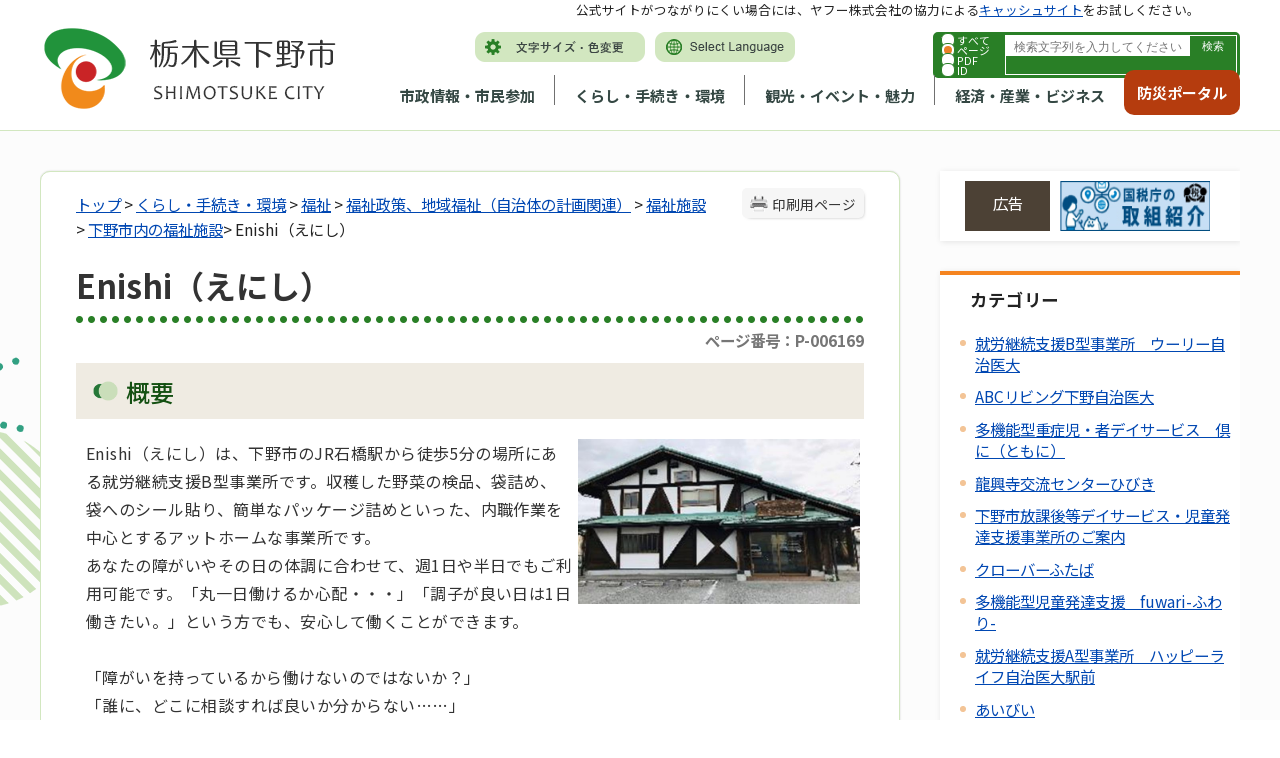

--- FILE ---
content_type: text/html
request_url: http://www.city.shimotsuke.lg.jp/1759/info-0000006169-3.html
body_size: 111003
content:
<!DOCTYPE html>
<html lang="ja">
<head prefix="og: http://ogp.me/ns# fb: http://ogp.me/ns/fb# article: http://ogp.me/ns/article#">
<meta http-equiv="Content-Type" content="text/html;charset=UTF-8">
	<!-- Google Tag Manager -->
<script>(function(w,d,s,l,i){w[l]=w[l]||[];w[l].push({'gtm.start':
new Date().getTime(),event:'gtm.js'});var f=d.getElementsByTagName(s)[0],
j=d.createElement(s),dl=l!='dataLayer'?'&l='+l:'';j.async=true;j.src=
'https://www.googletagmanager.com/gtm.js?id='+i+dl;f.parentNode.insertBefore(j,f);
})(window,document,'script','dataLayer','GTM-5PKLGMX');</script>
<!-- End Google Tag Manager -->
<meta http-equiv="X-UA-Compatible" content="IE=edge">
<meta name="format-detection" content="telephone=no">
<meta name="viewport" content="width=device-width,initial-scale=1.0">
<meta name="keywords" content="Enishi 福祉 B型 就労継続 野菜 農福 006169">
<link rel="canonical" href="https://www.city.shimotsuke.lg.jp/1759/info-0000006169-3.html">
<meta property="og:title" content="Enishi（えにし）">
<meta property="og:type" content="article">
<meta property="og:url" content="https://www.city.shimotsuke.lg.jp/1759/info-0000006169-3.html">
<meta property="og:image" content="https://www.city.shimotsuke.lg.jp/manage/contents/upload/5e6f26f91bfa0.jpg">
<meta property="og:description" content="概要 Enishi（えにし）は、下野市のJR石橋駅から徒歩5分の場所にある就労継続支援B型事業所です。収穫した野菜の検品、袋詰め、 袋へのシール貼り、簡単なパッケージ詰めといった、内職作業を中心とするアットホームな事業所です。 あなたの障が...">
<meta name="twitter:card" content="summary">
<meta name="twitter:title" content="Enishi（えにし）">
<meta name="twitter:description" content="概要 Enishi（えにし）は、下野市のJR石橋駅から徒歩5分の場所にある就労継続支援B型事業所です。収穫した野菜の検品、袋詰め、 袋へのシール貼り、簡単なパッケージ詰めといった、内職作業を中心とするアットホームな事業所です。 あなたの障が...">
<meta name="twitter:image" content="https://www.city.shimotsuke.lg.jp/manage/contents/upload/5e6f26f91bfa0.jpg">
<meta name="twitter:url" content="https://www.city.shimotsuke.lg.jp/1759/info-0000006169-3.html">
<link rel="stylesheet" type="text/css" href="../css/80_shimotsuke/common.css">
<link rel="stylesheet" type="text/css" href="../css/80_shimotsuke/viewer/info.css">
<link rel="stylesheet" type="text/css" href="../css/_userdesign/vendor/modaal/css/modaal.min.css">
<link rel="stylesheet" type="text/css" href="../css/80_shimotsuke/_userdesign/cms-design.css?ver1.00">
<link rel="stylesheet" type="text/css" href="../css/80_shimotsuke/_userdesign/top.css?ver1.02">
<link rel="stylesheet" type="text/css" href="../common/jquery/plug-in/jquery.bxslider/jquery.bxslider.css">
<link rel="stylesheet" type="text/css" href="../common/jquery/plug-in/autocomplete/jquery-autocomplete.css">
<link rel="stylesheet" type="text/css" href="../common/jquery/plug-in/jquery.remodal/remodal.css">
<link rel="stylesheet" type="text/css" href="../common/jquery/plug-in/jquery.remodal/remodal-default-theme.css">
<style> .print-off {display:none !important;} </style>
<title>Enishi（えにし） | 下野市 市政トップページ</title>
</head>
<body class="BodyStyle subtop subtop3">
<!-- Google Tag Manager (noscript) -->
<noscript><iframe src="https://www.googletagmanager.com/ns.html?id=GTM-5PKLGMX" height="0" width="0" style="display:none;visibility:hidden" title="GoogleTagManager"></iframe></noscript>
<!-- End Google Tag Manager (noscript) -->			<div id="block-skip"><a id="jump-title" href="#page-title">このページの本文へ移動</a></div> 		<!--		<div class="navigation-skip">-->		<!--		</div>--><a id="top"></a>
<!-- みなさいと 8.1 2022/10/14 -->
<div class="container-fluid viewer viewer-info genre1-id-48 ">
<div class="container-wrapper">
<div class="container-box">
<div class="row section-header">
<div class="col-md-12 section-header-inner ">
<div class="row wrapper-header">
<div class="col-md-6  ">
		<div class="header">
						<div class="color-changer">
				<span class="label">色合い</span>
				<a href="#" class="normal"><img src="../images/color-normal.png" alt="標準"></a>
				<a href="#" class="type1"><img src="../images/color-blue.png" alt="青"></a>
				<a href="#" class="type2"><img src="../images/color-yellow.png" alt="黄"></a>
				<a href="#" class="type3"><img src="../images/color-black.png" alt="黒"></a>
			</div>
			<div class="font-changer">
				<span class="label">文字サイズ</span>
				<a href="#" class="normal"><img src="../images/char-normal.png" alt="標準"></a>
				<a href="#" class="large"><img src="../images/char-up.png" alt="拡大"></a>
				<a href="#" class="small"><img src="../images/char-down.png" alt="縮小"></a>
			</div>
							<div class="header-image" style="">
					<h1 style="margin: 0px; padding: 0px">
						<a href="/index3.html">
															<img src="../manage/top/upload/00001_20230914_0008.png" alt="栃木県下野市" title="栃木県下野市">
														</a>
					</h1>
				</div>
								<div class="header-link">
											<a class="link-box link-box1" href="../0032/info-0000008302-3.html" target="_self">
															<img src="../manage/top/upload/00000_20230113_0001.png" alt="文字サイズ・色変更" title="文字サイズ・色変更">
														</a>
												<a class="link-box link-box2" href="../0814/info-0000002770-3.html" target="_self">
															<img src="../manage/top/upload/00000_20230113_0002.png" alt="Select Language" title="Select Language">
														</a>
										</div>
				
			<div class="rss">
				<a href=""><span>RSS</span></a>
			</div>
		</div>
		</div>
<div class="col-md-6  ">
		<div class="part category-search-box">
			<form action="../viewer/search/info.html" method="POST" name="search-1" target="_self">
				<div class="frame-title-left">
					<div class="frame-title-right">
						<div class="frame-title">しぼりこみ検索</div>
					</div>
				</div>
				<div class="frame-top-left">
					<div class="frame-top-right">
						<div class="frame-top"></div>
					</div>
				</div>
				<div class="frame-middle-left">
					<div class="frame-middle-right">
						<div class="keyword">
															<div class="keyword-box">
																		<label class="label" for="search_keyword_1"></label>
																		<input class="search-text " type="text" id="search_keyword_1" name="T_Keyword" value="" placeholder="検索文字列を入力してください" autocomplete="on">
																		<span class="search-button"><input type="submit" name="B_Search" value="検索"></span>
									<div class="has-error"></div>
																	</div>
							
															<div class="hottrends-list">
									<label class="label">キーワードランキング</label>
																			<a href="#" class="hottrends">1</a>
																			<a href="#" class="hottrends">入札</a>
																			<a href="#" class="hottrends">広報</a>
																			<a href="#" class="hottrends">住民票</a>
																			<a href="#" class="hottrends">補助金</a>
																	</div>
							
							
							
															<fieldset class="file-radio-box">
									<legend class="search-label">検索条件 :</legend>

																			<span class="search-item">
											<input id="search-file-all-1" class="file-radio-button" type="radio" name="T_File" value="all">
											<label for="search-file-all-1" class="file-radio-label">
												すべて											</label>
										</span>
																			<span class="search-item">
											<input id="search-file-page-1" class="file-radio-button" type="radio" name="T_File" value="page" checked>
											<label for="search-file-page-1" class="file-radio-label">
												ページ											</label>
										</span>
																			<span class="search-item">
											<input id="search-file-pdf-1" class="file-radio-button" type="radio" name="T_File" value="pdf">
											<label for="search-file-pdf-1" class="file-radio-label">
												PDF											</label>
										</span>
																			<span class="search-item">
											<input id="search-file-pageId-1" class="file-radio-button" type="radio" name="T_File" value="pageId">
											<label for="search-file-pageId-1" class="file-radio-label">
												ID											</label>
										</span>
																	</fieldset>
								<script>
									window.addEventListener('load', function() {
										$(function() {
											$('.file-radio-box input').on('change', function() {
												var val = $(this).val();
												if (val === 'pageId'
													) {
													$(this).closest('form').find('.category-checkbox').prop('disabled', true);
												} else {
													$(this).closest('form').find('.category-checkbox').prop('disabled', false);
												}
											});
											$('.file-radio-box input:checked').trigger('change')
										});
									});
								</script>
														<div class="clear"></div>
						</div>
					</div>
				</div>
				<div class="frame-bottom-left">
					<div class="frame-bottom-right">
						<div class="frame-bottom"></div>
					</div>
				</div>
									<input type="hidden" name="T_Prev_Page" value="1">
					<input type="hidden" name="T_Page" value="1">
					<input type="hidden" name="T_Order" value="update">
								<input type="hidden" name="T_IdSubTop" value="3">
				<input type="hidden" name="T_Index" value="1">
				<input type="hidden" name="T_IsSearchAllTop" value="0">
			</form>
			<script>
				window.addEventListener('load', function() {
					$(function() {
						var $field = $("form[name=search-1]");

						// 検索条件がページIDの場合、非同期で検索してリダイレクトする
						$field.on("submit", function() {
							$submit = $(this).find('input[type=submit]');
							var fileType = $field.find("input[name=T_File]:checked").val();
							
							if (fileType !== 'pageId') {
								return true;
							}

							var $pageId = $field.find("input[id=search_keyword_1]");
							var $idSubTop = $field.find("input[name=T_IdSubTop]");

							if ($pageId.val().length === 0) { // 入力無エラーは別に表示されるため、スキップ
								$submit.prop('disabled', false);
								return true;
							}

							$.ajax({
								type: "POST",
								url: selfPos + "/viewer/_ajax/search_pageid.php",
								data: {
									PageId: $pageId.val(),
									SubTopId: $idSubTop.val(),
									SelfPos: selfPos
								},
								dataType: "json",
								scriptCharset: "utf-8"
							}).done(function(data) {
								location.href = data['url'];

							}).fail(function(XMLHttpRequest, textStatus, errorThrown) {
								$submit.prop('disabled', false);
								window.alert("該当のページIDが見つかりませんでした。");
							});

							return false;
						});
					});
				});
			</script>
		</div>
</div>
<div class="col-md-9  ">
		<nav class="global-nav">
			<div class="wrapper-nav-tab">
				<ul class="global-nav-tab">
											<li>
							<a href="#" data-kind="2" target="_self">
								市政情報・市民参加							</a>
						</li>
												<li>
							<a href="#" data-kind="3" target="_self">
								くらし・手続き・環境							</a>
						</li>
												<li>
							<a href="#" data-kind="4" target="_self">
								観光・イベント・魅力							</a>
						</li>
												<li>
							<a href="#" data-kind="5" target="_self">
								経済・産業・ビジネス							</a>
						</li>
										</ul>
			</div>
			<div class="wrapper-nav-tab-area">
									<div class="global-nav-tab-area global-nav-tab-area-2" aria-hidden="true" style="display: none;">
						<div class="title">
							<a href="../0000/genre-02-3.html">市政情報・市民参加トップ</a>
							<a href="#" class="close">閉じる</a>
						</div>
						<div class="list">
														<ul>
																	<li><a href="../0009/genre1-3-001.html">市の概要</a></li>
																		<li><a href="../0010/genre1-3-001.html">市の紹介</a></li>
																		<li><a href="../0011/genre1-3-001.html">市役所の業務</a></li>
																		<li><a href="../0012/genre1-3-001.html">施政方針・各種計画</a></li>
																		<li><a href="../0013/genre1-3-001.html">人事・給与・採用</a></li>
																		<li><a href="../0014/genre1-3-001.html">予算・財政</a></li>
																		<li><a href="../0015/genre1-3-001.html">行政改革</a></li>
																		<li><a href="../0016/genre1-3-001.html">新庁舎建設</a></li>
																		<li><a href="../0017/genre1-3-001.html">地域情報化・電子自治体</a></li>
																		<li><a href="../0018/genre1-3-001.html">情報公開・個人情報保護</a></li>
																		<li><a href="../0019/genre1-3-001.html">統計情報</a></li>
																		<li><a href="../0020/genre1-3-001.html">選挙管理委員会</a></li>
																		<li><a href="../0021/genre1-3-001.html">監査委員</a></li>
																		<li><a href="../0022/genre1-3-001.html">農業委員会</a></li>
																		<li><a href="../0023/genre1-3-001.html">固定資産評価審査委員会</a></li>
																		<li><a href="../0024/genre1-3-001.html">公平委員会</a></li>
																		<li><a href="../0026/genre1-3-001.html">例規集</a></li>
																		<li><a href="../0027/genre1-3-001.html">リンク・著作権・免責事項</a></li>
																		<li><a href="../0028/genre1-3-001.html">お問い合わせ</a></li>
																		<li><a href="../0029/genre1-3-001.html">制度</a></li>
																		<li><a href="../0030/genre1-3-001.html">下野市議会</a></li>
																		<li><a href="../0031/genre1-3-001.html">市長の部屋</a></li>
																		<li><a href="../0032/genre1-3-001.html">広報・広聴</a></li>
																		<li><a href="../0034/genre1-3-001.html">申請書・報告書・申込書等ダウンロード</a></li>
																		<li><a href="../0036/genre1-3-001.html">都市計画</a></li>
																		<li><a href="../0037/genre1-3-001.html">市民活動・コミュニティ</a></li>
																		<li><a href="../2117/genre1-3-001.html">組織でさがす</a></li>
																</ul>
						</div>
					</div>
										<div class="global-nav-tab-area global-nav-tab-area-3" aria-hidden="true" style="display: none;">
						<div class="title">
							<a href="../0000/genre-03-3.html">くらし・手続き・環境トップ</a>
							<a href="#" class="close">閉じる</a>
						</div>
						<div class="list">
														<ul>
																	<li><a href="../0038/genre1-3-001.html">戸籍・住民票・印鑑登録（など）</a></li>
																		<li><a href="../0039/genre1-3-001.html">税</a></li>
																		<li><a href="../0040/genre1-3-001.html">国民健康保険</a></li>
																		<li><a href="../0269/genre1-3-001.html">長寿（後期高齢者）医療制度</a></li>
																		<li><a href="../0041/genre1-3-001.html">国民年金</a></li>
																		<li><a href="../0042/genre1-3-001.html">水道・下水道</a></li>
																		<li><a href="../2026/genre1-3-001.html">市の施設紹介</a></li>
																		<li><a href="../0043/genre1-3-001.html">交通</a></li>
																		<li><a href="../0044/genre1-3-001.html">駐輪・駐車</a></li>
																		<li><a href="../0045/genre1-3-001.html">ごみ・環境保全</a></li>
																		<li><a href="../0046/genre1-3-001.html">食品・衛生</a></li>
																		<li><a href="../0047/genre1-3-001.html">ペット・動物</a></li>
																		<li><a href="../0048/genre1-3-001.html">福祉</a></li>
																		<li><a href="../0049/genre1-3-001.html">障がい者支援</a></li>
																		<li><a href="../0050/genre1-3-001.html">消費生活</a></li>
																		<li><a href="../0051/genre1-3-001.html">健康・医療</a></li>
																		<li><a href="../0052/genre1-3-001.html">文化・スポーツ・生涯学習</a></li>
																		<li><a href="../0053/genre1-3-001.html">防災</a></li>
																		<li><a href="../0054/genre1-3-001.html">防犯</a></li>
																		<li><a href="../0055/genre1-3-001.html">救急・消防</a></li>
																		<li><a href="../0056/genre1-3-001.html">農林水産・食</a></li>
																		<li><a href="../0057/genre1-3-001.html">放射能・放射線</a></li>
																</ul>
						</div>
					</div>
										<div class="global-nav-tab-area global-nav-tab-area-4" aria-hidden="true" style="display: none;">
						<div class="title">
							<a href="../0000/genre-04-3.html">観光・イベント・魅力トップ</a>
							<a href="#" class="close">閉じる</a>
						</div>
						<div class="list">
														<ul>
																	<li><a href="../0058/genre1-3-001.html">観光・イベント情報</a></li>
																		<li><a href="../0059/genre1-3-001.html">歴史・文化</a></li>
																		<li><a href="../0061/genre1-3-001.html">下野市の魅力</a></li>
																</ul>
						</div>
					</div>
										<div class="global-nav-tab-area global-nav-tab-area-5" aria-hidden="true" style="display: none;">
						<div class="title">
							<a href="../0000/genre-05-3.html">経済・産業・ビジネストップ</a>
							<a href="#" class="close">閉じる</a>
						</div>
						<div class="list">
														<ul>
																	<li><a href="../0062/genre1-3-001.html">入札・契約情報</a></li>
																		<li><a href="../0063/genre1-3-001.html">入札（プロポーザル）</a></li>
																		<li><a href="../0064/genre1-3-001.html">税金</a></li>
																		<li><a href="../0065/genre1-3-001.html">建築・開発</a></li>
																		<li><a href="../0066/genre1-3-001.html">土地の売買</a></li>
																		<li><a href="../0067/genre1-3-001.html">区画整理</a></li>
																		<li><a href="../0068/genre1-3-001.html">産業</a></li>
																		<li><a href="../0070/genre1-3-001.html">環境・衛生・ごみ</a></li>
																		<li><a href="../0071/genre1-3-001.html">書式一覧</a></li>
																		<li><a href="../0072/genre1-3-001.html">雇用情報</a></li>
																		<li><a href="../0073/genre1-3-001.html">企業情報</a></li>
																		<li><a href="../0074/genre1-3-001.html">企業広告</a></li>
																		<li><a href="../0075/genre1-3-001.html">指定管理者制度</a></li>
																</ul>
						</div>
					</div>
								</div>
		</nav>
		</div>
<div class="col-md-3  ">
			<!--a id="menu-index7"></a-->
			<div class="part menu-index menu-index7">
								<div class="frame-middle-left">
					<div class="frame-middle-right">
						<div class="menu-index-box">
															<!--a id="menu-index7-0"></a-->
								<div class="menu-unit-style menu-unit-style-0">
									<div class="menu-unit-top-left">
										<div class="menu-unit-top-right">
											<div class="menu-unit-top"></div>
										</div>
									</div>
									<div class="menu-unit-middle-left">
										<div class="menu-unit-middle-right">
											<div class="menu-unit-middle">
												<div class="menu-level1">
													<div class="menu-title">
														<a href="../index2.html" target="_blank">															<span class="font-1">防災ポータル</span>
																														</a>
																												</div>
												</div>
																							</div>
										</div>
									</div>
									<div class="menu-unit-bottom-left">
										<div class="menu-unit-bottom-right">
											<div class="menu-unit-bottom"></div>
										</div>
									</div>
								</div>
															<div style="clear: both"></div>
						</div>
					</div>
				</div>
				<div class="frame-bottom-left">
					<div class="frame-bottom-right">
						<div class="frame-bottom"></div>
					</div>
				</div>
			</div>
			</div>
<div class="col-md-12  ">
			<div class="part msg-board msg-board1 msg-board1-0">
								<div class="frame-top-left">
					<div class="frame-top-right">
						<div class="frame-top"></div>
					</div>
				</div>
				<div class="frame-middle-left">
					<div class="frame-middle-right">
						<div class="msg-board-box">
<p>公式サイトがつながりにくい場合には、ヤフー株式会社の協力による<a href="http://www.city.shimotsuke.lg.jp.cache.yimg.jp/index3.html" target="_blank">キャッシュサイト</a>をお試しください。</p>
</div>
					</div>
				</div>
				<div class="frame-bottom-left">
					<div class="frame-bottom-right">
						<div class="frame-bottom"></div>
					</div>
				</div>
			</div>
		</div>
</div>
</div>
</div>
<div class="row section-contents">
<div class="col-md-12 section-contents-inner ">
<div class="row ">
<div class="col-md-8 wrapper-contents ">
<div class="row ">
<div class="col-md-12  ">
		<div class="part contents">
			<div class="contents-frame-top-left">
				<div class="contents-frame-top-right">
					<div class="contents-frame-top"></div>
				</div>
			</div>
			<div class="contents-frame-middle-left">
				<div class="contents-frame-middle-right">
					<div class="contents-frame-middle">
						<div class="contents-box">									<div class="print-page" data-print-mode="0">
										<a href="#">印刷用ページ</a>
									</div>
																		<div class="bread-rubbish">
<a href="../index3.html">トップ</a>

&gt; <a href="../0000/genre-03-3.html">くらし・手続き・環境</a>
&gt; <a href="../0048/genre1-3-001.html">福祉</a>
&gt; <a href="../0320/genre2-3-001.html">福祉政策、地域福祉（自治体の計画関連）</a>
&gt; <a href="../1004/genre3-3-001.html">福祉施設</a>
&gt; <a href="../1759/genre4-3-001.html">下野市内の福祉施設</a>&gt; Enishi（えにし）
</div>									<div class="page-title-left">
									<div class="page-title-right">
										<div class="page-title" id="page-title">
											<h1>Enishi（えにし）</h1>
										</div>
									</div>
									</div>								<span class="page-number">
									<label class="number">ページ番号：P-006169</label>
								</span>
																<div class="info-box">
																		<div class="info-sentence">
<h2>概要</h2>

<p><img alt="Enishi（えにし）外観" class="framed-image" src="../manage/contents/upload/5e6f26f91bfa0.jpg" style="width: 290px; height: 175px; float: right;" title="Enishi（えにし）外観"></p>

<p>Enishi（えにし）は、下野市のJR石橋駅から徒歩5分の場所にある就労継続支援B型事業所です。収穫した野菜の検品、袋詰め、</p>

<p>袋へのシール貼り、簡単なパッケージ詰めといった、内職作業を中心とするアットホームな事業所です。<br>
あなたの障がいやその日の体調に合わせて、週1日や半日でもご利用可能です。「丸一日働けるか心配・・・」「調子が良い日は1日働きたい。」という方でも、安心して働くことができます。</p>

<p> </p>

<p>「障がいを持っているから働けないのではないか？」<br>
「誰に、どこに相談すれば良いか分からない……」<br>
ちょっとお茶を飲みに行くような、気軽な気持ちでご連絡ください。</p>

<h2>所在地</h2>

<p>  下野市石橋620-5</p>

<h2>電話番号</h2>

<p>  0285-35-4398</p>

<h2>FAX</h2>

<p>  050-3161-7096</p>

<h2>定員</h2>

<p>  20人</p>

<h2>周辺案内図</h2>

<div contenteditable="false" id="GoogleMap1" style="width: 650px; height: 500px; overflow: hidden; position: relative; background-color: rgb(229, 227, 223);"></div>

<p> </p>

<div>
<ul>
</ul>
</div>

<div style="left: 0px; top: -2px; width: 1px; height: 1px; overflow: hidden; visibility: hidden; position: absolute;"><span style="margin: 0px; padding: 0px; width: auto; height: auto; font-family: Roboto, Arial, sans-serif; font-size: 300px; position: absolute;">BESbswy</span></div>

<div style="left: 0px; top: -2px; width: 1px; height: 1px; overflow: hidden; visibility: hidden; position: absolute;"><span style="margin: 0px; padding: 0px; width: auto; height: auto; font-family: Roboto, Arial, sans-serif; font-size: 300px; position: absolute;">BESbswy</span></div>

<div style="left: 0px; top: -2px; width: 1px; height: 1px; overflow: hidden; visibility: hidden; position: absolute;"><span style="margin: 0px; padding: 0px; width: auto; height: auto; font-family: Roboto, Arial, sans-serif; font-size: 300px; position: absolute;">BESbswy</span></div>

<div style="left: 0px; top: -2px; width: 1px; height: 1px; overflow: hidden; visibility: hidden; position: absolute;"><span style="margin: 0px; padding: 0px; width: auto; height: auto; font-family: Roboto, Arial, sans-serif; font-size: 300px; position: absolute;">BESbswy</span></div>

<div style="left: 0px; top: -2px; width: 1px; height: 1px; overflow: hidden; visibility: hidden; position: absolute;"><span style="margin: 0px; padding: 0px; width: auto; height: auto; font-family: Roboto, Arial, sans-serif; font-size: 300px; position: absolute;">BESbswy</span></div>

<div style="left: 0px; top: -2px; width: 1px; height: 1px; overflow: hidden; visibility: hidden; position: absolute;"><span style="margin: 0px; padding: 0px; width: auto; height: auto; font-family: Roboto, Arial, sans-serif; font-size: 300px; position: absolute;">BESbswy</span></div>

<div style="left: 0px; top: -2px; width: 1px; height: 1px; overflow: hidden; visibility: hidden; position: absolute;"><span style="margin: 0px; padding: 0px; width: auto; height: auto; font-family: Roboto, Arial, sans-serif; font-size: 300px; position: absolute;">BESbswy</span></div>

<div style="left: 0px; top: -2px; width: 1px; height: 1px; overflow: hidden; visibility: hidden; position: absolute;"><span style="margin: 0px; padding: 0px; width: auto; height: auto; font-family: Roboto,Arial,sans-serif; font-size: 300px; position: absolute;">BESbswy</span></div>

<div style="left: 0px; top: -2px; width: 1px; height: 1px; overflow: hidden; visibility: hidden; position: absolute;"><span style="margin: 0px; padding: 0px; width: auto; height: auto; font-family: Roboto,Arial,sans-serif; font-size: 300px; position: absolute;">BESbswy</span></div>

<div style="left: 0px; top: -2px; width: 1px; height: 1px; overflow: hidden; visibility: hidden; position: absolute;"><span style="margin: 0px; padding: 0px; width: auto; height: auto; font-family: Roboto,Arial,sans-serif; font-size: 300px; position: absolute;">BESbswy</span></div>

<div style="left: 0px; top: -2px; width: 1px; height: 1px; overflow: hidden; visibility: hidden; position: absolute;"><span style="margin: 0px; padding: 0px; width: auto; height: auto; font-family: Roboto,Arial,sans-serif; font-size: 300px; position: absolute;">BESbswy</span></div>

<div style="left: 0px; top: -2px; width: 1px; height: 1px; overflow: hidden; visibility: hidden; position: absolute;"><span style="margin: 0px; padding: 0px; width: auto; height: auto; font-family: Roboto,Arial,sans-serif; font-size: 300px; position: absolute;">BESbswy</span></div>

<div style="left: 0px; top: -2px; width: 1px; height: 1px; overflow: hidden; visibility: hidden; position: absolute;"><span style="margin: 0px; padding: 0px; width: auto; height: auto; font-family: Roboto,Arial,sans-serif; font-size: 300px; position: absolute;">BESbswy</span></div>

<div style="left: 0px; top: -2px; width: 1px; height: 1px; overflow: hidden; visibility: hidden; position: absolute;"><span style="margin: 0px; padding: 0px; width: auto; height: auto; font-family: Roboto,Arial,sans-serif; font-size: 300px; position: absolute;">BESbswy</span></div>

<div style="left: 0px; top: -2px; width: 1px; height: 1px; overflow: hidden; visibility: hidden; position: absolute;"><span style="margin: 0px; padding: 0px; width: auto; height: auto; font-family: Roboto,Arial,sans-serif; font-size: 300px; position: absolute;">BESbswy</span></div>

<div style="left: 0px; top: -2px; width: 1px; height: 1px; overflow: hidden; visibility: hidden; position: absolute;"><span style="margin: 0px; padding: 0px; width: auto; height: auto; font-family: Roboto,Arial,sans-serif; font-size: 300px; position: absolute;">BESbswy</span></div>

<div style="left: 0px; top: -2px; width: 1px; height: 1px; overflow: hidden; visibility: hidden; position: absolute;"><span style="margin: 0px; padding: 0px; width: auto; height: auto; font-family: Roboto,Arial,sans-serif; font-size: 300px; position: absolute;">BESbswy</span></div>

<div style="left: 0px; top: -2px; width: 1px; height: 1px; overflow: hidden; visibility: hidden; position: absolute;"><span style="margin: 0px; padding: 0px; width: auto; height: auto; font-family: Roboto,Arial,sans-serif; font-size: 300px; position: absolute;">BESbswy</span></div>

<div style="left: 0px; top: -2px; width: 1px; height: 1px; overflow: hidden; visibility: hidden; position: absolute;"><span style="margin: 0px; padding: 0px; width: auto; height: auto; font-family: Roboto,Arial,sans-serif; font-size: 300px; position: absolute;">BESbswy</span></div>

<div style="left: 0px; top: -2px; width: 1px; height: 1px; overflow: hidden; visibility: hidden; position: absolute;"><span style="margin: 0px; padding: 0px; width: auto; height: auto; font-family: Roboto,Arial,sans-serif; font-size: 300px; position: absolute;">BESbswy</span></div>

<div style="left: 0px; top: -2px; width: 1px; height: 1px; overflow: hidden; visibility: hidden; position: absolute;"><span style="margin: 0px; padding: 0px; width: auto; height: auto; font-family: Roboto,Arial,sans-serif; font-size: 300px; position: absolute;">BESbswy</span></div>

<div style="left: 0px; top: -2px; width: 1px; height: 1px; overflow: hidden; visibility: hidden; position: absolute;"><span style="margin: 0px; padding: 0px; width: auto; height: auto; font-family: Roboto,Arial,sans-serif; font-size: 300px; position: absolute;">BESbswy</span></div>

<div style="left: 0px; top: -2px; width: 1px; height: 1px; overflow: hidden; visibility: hidden; position: absolute;"><span style="margin: 0px; padding: 0px; width: auto; height: auto; font-family: Roboto,Arial,sans-serif; font-size: 300px; position: absolute;">BESbswy</span></div>

<div style="left: 0px; top: -2px; width: 1px; height: 1px; overflow: hidden; visibility: hidden; position: absolute;"><span style="margin: 0px; padding: 0px; width: auto; height: auto; font-family: Roboto,Arial,sans-serif; font-size: 300px; position: absolute;">BESbswy</span></div>

<div style="left: 0px; top: -2px; width: 1px; height: 1px; overflow: hidden; visibility: hidden; position: absolute;"><span style="margin: 0px; padding: 0px; width: auto; height: auto; font-family: Roboto,Arial,sans-serif; font-size: 300px; position: absolute;">BESbswy</span></div>

<div style="left: 0px; top: -2px; width: 1px; height: 1px; overflow: hidden; visibility: hidden; position: absolute;"><span style="margin: 0px; padding: 0px; width: auto; height: auto; font-family: Roboto,Arial,sans-serif; font-size: 300px; position: absolute;">BESbswy</span></div>

<div style="left: 0px; top: -2px; width: 1px; height: 1px; overflow: hidden; visibility: hidden; position: absolute;"><span style="margin: 0px; padding: 0px; width: auto; height: auto; font-family: Roboto,Arial,sans-serif; font-size: 300px; position: absolute;">BESbswy</span></div>

<div style="left: 0px; top: -2px; width: 1px; height: 1px; overflow: hidden; visibility: hidden; position: absolute;"><span style="margin: 0px; padding: 0px; width: auto; height: auto; font-family: Roboto,Arial,sans-serif; font-size: 300px; position: absolute;">BESbswy</span></div>

<div style="left: 0px; top: -2px; width: 1px; height: 1px; overflow: hidden; visibility: hidden; position: absolute;"><span style="margin: 0px; padding: 0px; width: auto; height: auto; font-family: Roboto,Arial,sans-serif; font-size: 300px; position: absolute;">BESbswy</span></div>

<div style="left: 0px; top: -2px; width: 1px; height: 1px; overflow: hidden; visibility: hidden; position: absolute;"><span style="margin: 0px; padding: 0px; width: auto; height: auto; font-family: Roboto,Arial,sans-serif; font-size: 300px; position: absolute;">BESbswy</span></div>

<div style="left: 0px; top: -2px; width: 1px; height: 1px; overflow: hidden; visibility: hidden; position: absolute;"><span style="margin: 0px; padding: 0px; width: auto; height: auto; font-family: Roboto,Arial,sans-serif; font-size: 300px; position: absolute;">BESbswy</span></div>

<div style="left: 0px; top: -2px; width: 1px; height: 1px; overflow: hidden; visibility: hidden; position: absolute;"><span style="margin: 0px; padding: 0px; width: auto; height: auto; font-family: Roboto,Arial,sans-serif; font-size: 300px; position: absolute;">BESbswy</span></div>

<div style="left: 0px; top: -2px; width: 1px; height: 1px; overflow: hidden; visibility: hidden; position: absolute;"><span style="margin: 0px; padding: 0px; width: auto; height: auto; font-family: Roboto,Arial,sans-serif; font-size: 300px; position: absolute;">BESbswy</span></div>

<div style="left: 0px; top: -2px; width: 1px; height: 1px; overflow: hidden; visibility: hidden; position: absolute;"><span style="margin: 0px; padding: 0px; width: auto; height: auto; font-family: Roboto,Arial,sans-serif; font-size: 300px; position: absolute;">BESbswy</span></div>

<div style="left: 0px; top: -2px; width: 1px; height: 1px; overflow: hidden; visibility: hidden; position: absolute;"><span style="margin: 0px; padding: 0px; width: auto; height: auto; font-family: Roboto,Arial,sans-serif; font-size: 300px; position: absolute;">BESbswy</span></div>

<div style="left: 0px; top: -2px; width: 1px; height: 1px; overflow: hidden; visibility: hidden; position: absolute;"><span style="margin: 0px; padding: 0px; width: auto; height: auto; font-family: Roboto,Arial,sans-serif; font-size: 300px; position: absolute;">BESbswy</span></div>

<div style="left: 0px; top: -2px; width: 1px; height: 1px; overflow: hidden; visibility: hidden; position: absolute;"><span style="margin: 0px; padding: 0px; width: auto; height: auto; font-family: Roboto,Arial,sans-serif; font-size: 300px; position: absolute;">BESbswy</span></div>

<div style="left: 0px; top: -2px; width: 1px; height: 1px; overflow: hidden; visibility: hidden; position: absolute;"><span style="margin: 0px; padding: 0px; width: auto; height: auto; font-family: Roboto,Arial,sans-serif; font-size: 300px; position: absolute;">BESbswy</span></div>

<div style="left: 0px; top: -2px; width: 1px; height: 1px; overflow: hidden; visibility: hidden; position: absolute;"><span style="margin: 0px; padding: 0px; width: auto; height: auto; font-family: Roboto,Arial,sans-serif; font-size: 300px; position: absolute;">BESbswy</span></div>

<div style="left: 0px; top: -2px; width: 1px; height: 1px; overflow: hidden; visibility: hidden; position: absolute;"><span style="margin: 0px; padding: 0px; width: auto; height: auto; font-family: Roboto,Arial,sans-serif; font-size: 300px; position: absolute;">BESbswy</span></div>

<div style="left: 0px; top: -2px; width: 1px; height: 1px; overflow: hidden; visibility: hidden; position: absolute;"><span style="margin: 0px; padding: 0px; width: auto; height: auto; font-family: Roboto,Arial,sans-serif; font-size: 300px; position: absolute;">BESbswy</span></div>

<div style="left: 0px; top: -2px; width: 1px; height: 1px; overflow: hidden; visibility: hidden; position: absolute;"><span style="margin: 0px; padding: 0px; width: auto; height: auto; font-family: Roboto,Arial,sans-serif; font-size: 300px; position: absolute;">BESbswy</span></div>

<div style="left: 0px; top: -2px; width: 1px; height: 1px; overflow: hidden; visibility: hidden; position: absolute;"><span style="margin: 0px; padding: 0px; width: auto; height: auto; font-family: Roboto,Arial,sans-serif; font-size: 300px; position: absolute;">BESbswy</span></div>

<div style="left: 0px; top: -2px; width: 1px; height: 1px; overflow: hidden; visibility: hidden; position: absolute;"><span style="margin: 0px; padding: 0px; width: auto; height: auto; font-family: Roboto,Arial,sans-serif; font-size: 300px; position: absolute;">BESbswy</span></div>

<div style="left: 0px; top: -2px; width: 1px; height: 1px; overflow: hidden; visibility: hidden; position: absolute;"><span style="margin: 0px; padding: 0px; width: auto; height: auto; font-family: Roboto,Arial,sans-serif; font-size: 300px; position: absolute;">BESbswy</span></div>

<div style="left: 0px; top: -2px; width: 1px; height: 1px; overflow: hidden; visibility: hidden; position: absolute;"><span style="margin: 0px; padding: 0px; width: auto; height: auto; font-family: Roboto,Arial,sans-serif; font-size: 300px; position: absolute;">BESbswy</span></div>

<div style="left: 0px; top: -2px; width: 1px; height: 1px; overflow: hidden; visibility: hidden; position: absolute;"><span style="margin: 0px; padding: 0px; width: auto; height: auto; font-family: Roboto,Arial,sans-serif; font-size: 300px; position: absolute;">BESbswy</span></div>

<div style="left: 0px; top: -2px; width: 1px; height: 1px; overflow: hidden; visibility: hidden; position: absolute;"><span style="margin: 0px; padding: 0px; width: auto; height: auto; font-family: Roboto,Arial,sans-serif; font-size: 300px; position: absolute;">BESbswy</span></div>

<div style="left: 0px; top: -2px; width: 1px; height: 1px; overflow: hidden; visibility: hidden; position: absolute;"><span style="margin: 0px; padding: 0px; width: auto; height: auto; font-family: Roboto,Arial,sans-serif; font-size: 300px; position: absolute;">BESbswy</span></div>

<div style="left: 0px; top: -2px; width: 1px; height: 1px; overflow: hidden; visibility: hidden; position: absolute;"><span style="margin: 0px; padding: 0px; width: auto; height: auto; font-family: Roboto,Arial,sans-serif; font-size: 300px; position: absolute;">BESbswy</span></div>

<div style="left: 0px; top: -2px; width: 1px; height: 1px; overflow: hidden; visibility: hidden; position: absolute;"><span style="margin: 0px; padding: 0px; width: auto; height: auto; font-family: Roboto,Arial,sans-serif; font-size: 300px; position: absolute;">BESbswy</span></div>

<div style="left: 0px; top: -2px; width: 1px; height: 1px; overflow: hidden; visibility: hidden; position: absolute;"><span style="margin: 0px; padding: 0px; width: auto; height: auto; font-family: Roboto,Arial,sans-serif; font-size: 300px; position: absolute;">BESbswy</span></div>

<div style="left: 0px; top: -2px; width: 1px; height: 1px; overflow: hidden; visibility: hidden; position: absolute;"><span style="margin: 0px; padding: 0px; width: auto; height: auto; font-family: Roboto,Arial,sans-serif; font-size: 300px; position: absolute;">BESbswy</span></div>

<div style="left: 0px; top: -2px; width: 1px; height: 1px; overflow: hidden; visibility: hidden; position: absolute;"><span style="margin: 0px; padding: 0px; width: auto; height: auto; font-family: Roboto,Arial,sans-serif; font-size: 300px; position: absolute;">BESbswy</span></div>

<div style="left: 0px; top: -2px; width: 1px; height: 1px; overflow: hidden; visibility: hidden; position: absolute;"><span style="margin: 0px; padding: 0px; width: auto; height: auto; font-family: Roboto,Arial,sans-serif; font-size: 300px; position: absolute;">BESbswy</span></div>

<div style="left: 0px; top: -2px; width: 1px; height: 1px; overflow: hidden; visibility: hidden; position: absolute;"><span style="margin: 0px; padding: 0px; width: auto; height: auto; font-family: Roboto,Arial,sans-serif; font-size: 300px; position: absolute;">BESbswy</span></div>

<div style="left: 0px; top: -2px; width: 1px; height: 1px; overflow: hidden; visibility: hidden; position: absolute;"><span style="margin: 0px; padding: 0px; width: auto; height: auto; font-family: Roboto,Arial,sans-serif; font-size: 300px; position: absolute;">BESbswy</span></div>
<div style="clear:both"></div>										<input type="hidden" id="MapInformations" value='{"GoogleMap1":{"lat":36.4351162,"lng":139.8591461,"zoom":18,"markers":[{"lat":36.4351162,"lng":139.8591461,"addr":"下野市石橋620-5","comment":"Enishi（えにし）"}],"addr":"下野市石橋620-5"}}'>
									</div>
									<br>
																		<div class="bookmark-top-info"><a href="#top">このページの先頭へ</a></div>
											<div class="info-date">
						<span class="info-published-date">掲載日 令和2年3月16日</span>
							<span class="info-updated-date">更新日 令和5年11月28日</span>
							<!--div class="info-published-date">掲載日 令和5年11月28日</div-->
		</div>
					<div class="inquiry-box">
				<div class="inquiry-title">このページについてのお問い合わせ先</div>
								<div class="inquiry-appear">
									<div class="office-unit cont-owner">
						<div class="row row-office">
							<div class="label">お問い合わせ先：</div>
							<div class="information">
								<span class="name">健康福祉部 社会福祉課</span>
							</div>
						</div>
						                            <div class="row row-phone_number">
                                <div class="label">住所：</div>
                                <div class="information">〒329-0492 栃木県下野市笹原26（庁舎1階）</div>
                            </div>
                            							<div class="row row-phone_number">
								<div class="label">電話：</div>
								<div class="information">
									<a href="tel:0285-32-8899">0285-32-8899</a>
								</div>
							</div>
														<div class="row row-fax_number">
								<div class="label">FAX：</div>
								<div class="information">0285-32-8601</div>
							</div>
														<div class="row row-mail">
								<div class="label"></div>
								<div class="mail-form-guide">(メールフォームが開きます)</div>
								<div class="mail">
																		<a class="opinion" data-id="110" href="../index.html">お問い合わせはこちら</a>
								</div>
							</div>
												</div>
									</div>
				<form class="information" name="inquiry" method="get" action="../viewer/opinion.html" target="_self">
										<input type="hidden" name="T_Id_s" value="110">
					<input type="hidden" name="T_IdCnt" value="6169,3">
					<input type="hidden" name="T_IdFaq" value="">
					<input type="hidden" name="idSubTop" value="3">
										<input type="submit" style="display: none;">
				</form>
				<div class="clear"></div>
			</div>
														<div class="info-inquiry-clear"></div>
																			</div>
														</div>
					</div>
				</div>
			</div>
			<div class="contents-frame-bottom-left">
				<div class="contents-frame-bottom-right">
					<div class="contents-frame-bottom"></div>
				</div>
			</div>
		</div>
		</div>
</div>
</div>
<div class="col-md-4 wrapper-side ">
<div class="row ">
<div class="col-md-12  ">
		<div class="advertise advertise-spot">
			<div class="frame-top-left">
				<div class="frame-top-right">
					<div class="frame-top">
						<h2 class="adv-title">広告</h2>
											</div>
				</div>
			</div>
			<div class="frame-middle-left">
				<div class="frame-middle-right">
					<script>
						var maxAdvertise = maxAdvertise || 3;
						var customBannerClass = customBannerClass || "adv";
					</script>
					<ul class="adv-box spot">
														<li class="adv-img" data-index="0" data-start="2023-11-18 00:00:00" data-end="">
									<a href="https://www.nta.go.jp/about/introduction/torikumi/week/index.htm" target="_blank" data-id="24">
										<img class="SwapImgSrc" src="../manage/advertise/upload/00001_20231030_0002.jpg" alt="国税庁の取組バナー（税を考える週間11月11～17日を除く）">
									</a>
								</li>
																<li class="adv-img" data-index="1" data-start="2025-10-07 00:00:00" data-end="2026-04-09 00:00:00">
									<a href="https://hiyokoantiques.com" target="_blank" data-id="70">
										<img class="SwapImgSrc" src="../manage/advertise/upload/00001_20251007_0001.jpg" alt="ひよこ堂リンクバナー">
									</a>
								</li>
																<li class="adv-img" data-index="2" data-start="2025-10-01 00:00:00" data-end="2026-10-01 00:00:00">
									<a href="https://www.mizukilaw.com/" target="_blank" data-id="67">
										<img class="SwapImgSrc" src="../manage/advertise/upload/00001_20240927_0001.jpg" alt="弁護士法人みずき">
									</a>
								</li>
													</ul>
				</div>
			</div>
			<div class="frame-bottom-left">
				<div class="frame-bottom-right">
					<div class="frame-bottom"></div>
				</div>
			</div>
		</div>
		</div>
<div class="col-md-12  ">
<div class="part category-menu">
				<div class="frame-top-left">
					<div class="frame-top-right">
						<div class="frame-top">
							<h2 class="title">カテゴリー</h2>
						</div>
					</div>
				</div>
				<div class="frame-middle-left">
					<div class="frame-middle-right">
						<div class="category-menu-box"><ul>
<li><a target="_self" href="../1759/info-0000010108-3.html">就労継続支援B型事業所　ウーリー自治医大</a></li>
<li><a target="_self" href="../1759/info-0000009958-3.html">ABCリビング下野自治医大</a></li>
<li><a target="_self" href="../1759/info-0000009791-3.html">多機能型重症児・者デイサービス　倶に（ともに）</a></li>
<li><a target="_self" href="../1759/info-0000009548-3.html">龍興寺交流センターひびき</a></li>
<li><a target="_self" href="../1759/info-0000009366-3.html">下野市放課後等デイサービス・児童発達支援事業所のご案内</a></li>
<li><a target="_self" href="../1759/info-0000009176-3.html">クローバーふたば</a></li>
<li><a target="_self" href="../1759/info-0000009150-3.html">多機能型児童発達支援　fuwari-ふわり-</a></li>
<li><a target="_self" href="../1759/info-0000008992-3.html">就労継続支援A型事業所　ハッピーライフ自治医大駅前</a></li>
<li><a target="_self" href="../1759/info-0000008906-3.html">あいびい</a></li>
<li><a target="_self" href="../1759/info-0000008758-3.html">ASKA club pure</a></li>
<li><a target="_self" href="../1759/info-0000008692-3.html">就労継続支援B型事業所そらイロ</a></li>
<li><a target="_self" href="../1759/info-0000008688-3.html">重症児デイサービス　DAIJI</a></li>
<li><a target="_self" href="../1759/info-0000008601-3.html">令和7年度 下野市こども発達支援センターこばと園 運営委員会を開催しました</a></li>
<li><a target="_self" href="../1759/info-0000008551-3.html">てらぴぁぽけっと　自治医大駅前教室</a></li>
<li class="active">Enishi（えにし）</li>
<li><a target="_self" href="../1759/info-0000006170-3.html">トータスアカデミー</a></li>
<li><a target="_self" href="../1759/info-0000005435-3.html">こどもサポート教室「きらり」下野校</a></li>
<li><a target="_self" href="../1759/info-0000005433-3.html">トータスジュニア下野</a></li>
<li><a target="_self" href="../1759/info-0000005432-3.html">みのりの杜キッズスクール 小金井</a></li>
<li><a target="_self" href="../1759/info-0000004139-3.html">みのりの杜キッズスクール　自治医大</a></li>
<li><a target="_self" href="../1759/info-0000004138-3.html">こども通園センター　けやき</a></li>
<li><a target="_self" href="../1759/info-0000004136-3.html">就労支援事業所大陽</a></li>
<li><a target="_self" href="../1759/info-0000004135-3.html">下野市障がい児者相談支援センター</a></li>
<li><a target="_self" href="../1759/info-0000001360-3.html">野のはな舎（ののはなしゃ）</a></li>
<li><a target="_self" href="../1759/info-0000001029-3.html">国分寺学園</a></li>
<li><a target="_self" href="../1759/info-0000000829-3.html">工房つばさ</a></li>
<li><a target="_self" href="../1759/info-0000000549-3.html">地域活動支援センターゆうがお</a></li>
<li><a target="_self" href="../1759/info-0000000272-3.html">デイセンターはばたき（精神科大規模デイケアセンター）</a></li>
<li><a target="_self" href="../1759/info-0000000224-3.html">こども発達支援センターこばと園</a></li>
<li><a target="_self" href="../1759/info-0000000213-3.html">グループホームのぞみ、ひかり</a></li>
<li><a target="_self" href="../1759/info-0000006202-3.html">こばと園事業所評価の結果</a></li>
<li><a target="_self" href="../1759/info-0000000169-3.html">エール</a></li>
<li><a target="_self" href="../1759/info-0000006168-3.html">トータスジュニア自治医大</a></li>
</ul></div>
					</div>
				</div>
				<div class="frame-bottom-left">
					<div class="frame-bottom-right">
						<div class="frame-bottom"></div>
					</div>
				</div>
			</div>
</div>
<div class="col-md-12  ">
			<!--a id="menu-index3"></a-->
			<div class="part menu-index menu-index3">
									<div class="frame-top-left">
						<div class="frame-top-right">
							<div class="frame-top">
								<h2 class="title">よく利用されるメニュー</h2>
							</div>
						</div>
					</div>
									<div class="frame-middle-left">
					<div class="frame-middle-right">
						<div class="menu-index-box">
															<!--a id="menu-index3-0"></a-->
								<div class="menu-unit-style menu-unit-style-0">
									<div class="menu-unit-top-left">
										<div class="menu-unit-top-right">
											<div class="menu-unit-top"></div>
										</div>
									</div>
									<div class="menu-unit-middle-left">
										<div class="menu-unit-middle-right">
											<div class="menu-unit-middle">
												<div class="menu-level1">
													<div class="menu-title">
														<a href="../0038/genre1-3-001.html" target="_self">															<img src="../manage/top/upload/00000_20230110_0009.png" alt="">
																														<span class="font-1">戸籍・住民票</span>
																														</a>
																												</div>
												</div>
																							</div>
										</div>
									</div>
									<div class="menu-unit-bottom-left">
										<div class="menu-unit-bottom-right">
											<div class="menu-unit-bottom"></div>
										</div>
									</div>
								</div>
																<!--a id="menu-index3-1"></a-->
								<div class="menu-unit-style menu-unit-style-1">
									<div class="menu-unit-top-left">
										<div class="menu-unit-top-right">
											<div class="menu-unit-top"></div>
										</div>
									</div>
									<div class="menu-unit-middle-left">
										<div class="menu-unit-middle-right">
											<div class="menu-unit-middle">
												<div class="menu-level1">
													<div class="menu-title">
														<a href="../0865/info-0000006599-3.html" target="_self">															<img src="../manage/top/upload/00000_20230110_0010.png" alt="">
																														<span class="font-1">オンライン納付</span>
																														</a>
																												</div>
												</div>
																							</div>
										</div>
									</div>
									<div class="menu-unit-bottom-left">
										<div class="menu-unit-bottom-right">
											<div class="menu-unit-bottom"></div>
										</div>
									</div>
								</div>
																<!--a id="menu-index3-2"></a-->
								<div class="menu-unit-style menu-unit-style-2">
									<div class="menu-unit-top-left">
										<div class="menu-unit-top-right">
											<div class="menu-unit-top"></div>
										</div>
									</div>
									<div class="menu-unit-middle-left">
										<div class="menu-unit-middle-right">
											<div class="menu-unit-middle">
												<div class="menu-level1">
													<div class="menu-title">
														<a href="../0253/genre2-3-001.html" target="_self">															<img src="../manage/top/upload/00000_20230110_0011.png" alt="">
																														<span class="font-1">マイナンバー</span>
																														</a>
																												</div>
												</div>
																							</div>
										</div>
									</div>
									<div class="menu-unit-bottom-left">
										<div class="menu-unit-bottom-right">
											<div class="menu-unit-bottom"></div>
										</div>
									</div>
								</div>
																<!--a id="menu-index3-3"></a-->
								<div class="menu-unit-style menu-unit-style-3">
									<div class="menu-unit-top-left">
										<div class="menu-unit-top-right">
											<div class="menu-unit-top"></div>
										</div>
									</div>
									<div class="menu-unit-middle-left">
										<div class="menu-unit-middle-right">
											<div class="menu-unit-middle">
												<div class="menu-level1">
													<div class="menu-title">
														<a href="../0045/genre1-3-001.html" target="_self">															<img src="../manage/top/upload/00000_20230110_0012.png" alt="">
																														<span class="font-1">ごみ</span>
																														</a>
																												</div>
												</div>
																							</div>
										</div>
									</div>
									<div class="menu-unit-bottom-left">
										<div class="menu-unit-bottom-right">
											<div class="menu-unit-bottom"></div>
										</div>
									</div>
								</div>
																<!--a id="menu-index3-4"></a-->
								<div class="menu-unit-style menu-unit-style-4">
									<div class="menu-unit-top-left">
										<div class="menu-unit-top-right">
											<div class="menu-unit-top"></div>
										</div>
									</div>
									<div class="menu-unit-middle-left">
										<div class="menu-unit-middle-right">
											<div class="menu-unit-middle">
												<div class="menu-level1">
													<div class="menu-title">
														<a href="../0028/info-0000002498-3.html" target="_self">															<img src="../manage/top/upload/00000_20230110_0013.png" alt="">
																														<span class="font-1">市民相談</span>
																														</a>
																												</div>
												</div>
																							</div>
										</div>
									</div>
									<div class="menu-unit-bottom-left">
										<div class="menu-unit-bottom-right">
											<div class="menu-unit-bottom"></div>
										</div>
									</div>
								</div>
																<!--a id="menu-index3-5"></a-->
								<div class="menu-unit-style menu-unit-style-5">
									<div class="menu-unit-top-left">
										<div class="menu-unit-top-right">
											<div class="menu-unit-top"></div>
										</div>
									</div>
									<div class="menu-unit-middle-left">
										<div class="menu-unit-middle-right">
											<div class="menu-unit-middle">
												<div class="menu-level1">
													<div class="menu-title">
														<a href="../0344/info-0000002281-3.html" target="_self">															<img src="../manage/top/upload/00000_20230110_0014.png" alt="">
																														<span class="font-1">予防接種</span>
																														</a>
																												</div>
												</div>
																							</div>
										</div>
									</div>
									<div class="menu-unit-bottom-left">
										<div class="menu-unit-bottom-right">
											<div class="menu-unit-bottom"></div>
										</div>
									</div>
								</div>
																<!--a id="menu-index3-6"></a-->
								<div class="menu-unit-style menu-unit-style-6">
									<div class="menu-unit-top-left">
										<div class="menu-unit-top-right">
											<div class="menu-unit-top"></div>
										</div>
									</div>
									<div class="menu-unit-middle-left">
										<div class="menu-unit-middle-right">
											<div class="menu-unit-middle">
												<div class="menu-level1">
													<div class="menu-title">
														<a href="../0284/genre2-3-001.html" target="_self">															<img src="../manage/top/upload/00000_20230110_0015.png" alt="">
																														<span class="font-1">公共交通機関</span>
																														</a>
																												</div>
												</div>
																							</div>
										</div>
									</div>
									<div class="menu-unit-bottom-left">
										<div class="menu-unit-bottom-right">
											<div class="menu-unit-bottom"></div>
										</div>
									</div>
								</div>
																<!--a id="menu-index3-7"></a-->
								<div class="menu-unit-style menu-unit-style-7">
									<div class="menu-unit-top-left">
										<div class="menu-unit-top-right">
											<div class="menu-unit-top"></div>
										</div>
									</div>
									<div class="menu-unit-middle-left">
										<div class="menu-unit-middle-right">
											<div class="menu-unit-middle">
												<div class="menu-level1">
													<div class="menu-title">
														<a href="../2114/info-0000008198-3.html" target="_self">															<img src="../manage/top/upload/00000_20230131_0001.png" alt="">
																														<span class="font-1">しもつけオンラインサービス</span>
																														</a>
																												</div>
												</div>
																							</div>
										</div>
									</div>
									<div class="menu-unit-bottom-left">
										<div class="menu-unit-bottom-right">
											<div class="menu-unit-bottom"></div>
										</div>
									</div>
								</div>
															<div style="clear: both"></div>
						</div>
					</div>
				</div>
				<div class="frame-bottom-left">
					<div class="frame-bottom-right">
						<div class="frame-bottom"></div>
					</div>
				</div>
			</div>
			</div>
<div class="col-md-12  ">
		<div class="part recommend recommend-recently-access">
			<div class="frame-header-left">
				<div class="frame-header-right">
					<div class="frame-header">
						<h2 class="title">最近チェックしたページ</h2>
					</div>
				</div>
			</div>
			<div class="frame-top-left">
				<div class="frame-top-right">
					<div class="frame-top"></div>
				</div>
			</div>
			<div class="frame-middle-left">
				<div class="frame-middle-right">
					<div class="recommend-box" data-list-class="view-history">
					</div>
				</div>
			</div>
			<div class="frame-bottom-left">
				<div class="frame-bottom-right">
					<div class="frame-bottom"></div>
				</div>
			</div>
		</div>
				<script>
			window.addEventListener('load', function() {
				var recent_views_name = 'recent_views3';
				var recent_views = JSON.parse(localStorage.getItem(recent_views_name));
				if (recent_views === null) {
					recent_views = [];
				}

				recent_views.reverse();

				var target_class = $('.recommend-recently-access').find('.recommend-box').data('list-class');
				var m = $('.recommend-recently-access').find('.recommend-box');

				if (m.children().length > 0) {
					return;
				}

				if (recent_views.length == 0 ||
					(recent_views.length == 1 && location.href == recent_views[0].url) ||
					(recent_views.length > 1 && typeof recent_views[0].title == 'undefined')
				) {

					var text = $("<p>", {
						text: '最近チェックしたページはありません。'
					})
					m.append(text);

				} else {
					var un_order_list = $("<ul>", {
						class: target_class,
					});
					m.append(un_order_list);
					for (var i = 0; i < recent_views.length; i++) {
						// 現在と同じページは表示しない
						if (location.href == recent_views[i].url || typeof recent_views[i].title == 'undefined' || recent_views[i].id == 6169) {
							continue;
						}

						var anchor = $('<a>', {
							href: recent_views[i].url,
							text: recent_views[i].title
						});
						var className = 'odd';
						if ((i + 1) % 2 === 0) {
							className = 'even';
						}
						var list_item = $('<li>', {
							class: 'unit unit' + i + ' ' + className,
						}).html(anchor);
						m.find('ul').append(list_item);
					}
				}
			});
		</script>
		<script>
			window.addEventListener('load', function() {
				var recent_views_name = 'recent_views3';
				var update_recent_views = [];
				var recent_views = JSON.parse(localStorage.getItem(recent_views_name));
				var is404 = false;

									var url = location.href;
				
				if (recent_views === null) {
					recent_views = [];
				}

				var now_view = {
					id: "6169",
					title: "Enishi（えにし）",
					url: url,
					time: new Date(),
				};

				if (now_view) {
					for (var i = 0; i < recent_views.length; i++) {
						var diffDay = (new Date() - new Date(recent_views[i].time)) / 1000 / 60 / 60 / 24; // 日付差分

						if (diffDay > 7) { // 7日より前は削除
							continue;
						}

						if (is404 && recent_views[i].url === now_view.url) { // 過去にアクセスしたページが404なら削除する
							continue;
						}

						if (recent_views[i].id !== now_view.id) {
							update_recent_views.push(recent_views[i]);
						}
					}
					if (!is404) {
						update_recent_views.push(now_view);
					}
				} else {
					update_recent_views = recent_views;
				}

				if (update_recent_views.length > 11) {
					update_recent_views.shift();
				}

				localStorage.setItem(recent_views_name, JSON.stringify(update_recent_views));
			});
		</script>
	</div>
<div class="col-md-12  ">
<script>
	window.addEventListener('load', function() {
		$.ajax({
			type: "POST",
			url: selfPos + "viewer/_ajax/CountTrendAccess.php",
			data: {
				id: 6169,
				subTopId : 3			},
			dataType: "json",
			timeout: 3000
		});
	});
</script>
		<div class="part recommend recommend-trend-access">
	<div class="frame-header-left">
		<div class="frame-header-right">
			<div class="frame-header">
				<h2 class="title">このページを見た人はこんなページも見ています</h2>
			</div>
		</div>
	</div>
	<div class="frame-top-left">
		<div class="frame-top-right">
			<div class="frame-top"></div>
		</div>
	</div>
	<div class="frame-middle-left">
		<div class="frame-middle-right">
			<div class="recommend-box">
			</div>
		</div>
	</div>
	<div class="frame-bottom-left">
		<div class="frame-bottom-right">
			<div class="frame-bottom"></div>
		</div>
	</div>
</div>
<script>
	window.addEventListener('load', function() {
		$('.recommend-trend-access').hide();
		var m = $('.recommend-trend-access').find('.recommend-box');

		$.ajax({
			type: "POST",
			url: selfPos + "viewer/_ajax/GetTrendPages.php",
			data: {
				id: 6169,
				subTopId : 3			},
			dataType: "json",
			success: function (data, dataType) {
				var pageList = data.pageList;
				if (data.result && pageList.length > 0) {

					var un_order_list = $("<ul>",{
						class: 'recommend-info',
					});
					m.append(un_order_list);
					for (var i=0; i < pageList.length ;i++) {
						// 現在と同じページは表示しない
						if (location.href === pageList[i].url) {
							continue;
						}

						var anchor = $('<a>', {
							href: pageList[i].url,
							text: pageList[i].title
						});
						var className = 'odd';
						if ((i + 1) % 2 === 0) {
							className = 'even';
						}
						var list_item = $('<li>', {
							class: 'unit unit' + i + ' ' + className,
						}).html(anchor);
						m.find('ul').append(list_item);
					}
					$('.recommend-trend-access').show();
				}
			},
			timeout: 3000
		});
	});
</script>
		</div>
</div>
</div>
</div>
</div>
</div>
<div class="row section-pagetop">
<div class="col-md-12  ">
			<!--a id="menu-banner6"></a-->
			<div class="part menu-banner menu-banner6">
				<div class="frame-top-left">
					<div class="frame-top-right">
						<div class="frame-top">
													</div>
					</div>
				</div>
				<div class="frame-middle-left">
					<div class="frame-middle-right">
						<div class="menu-banner-box">
															<a href="#top" target="_self" class="banner-idx01"><img src="../manage/top/upload/00000_20230110_0025.png" alt="このページの先頭へ" title="このページの先頭へ">
								</a>
														</div>
					</div>
				</div>
				<div class="frame-bottom-left">
					<div class="frame-bottom-right">
						<div class="frame-bottom"></div>
					</div>
				</div>
			</div>
			</div>
</div>
<div class="row section-footer">
<div class="col-md-12 wrapper-footer ">
<div class="row ">
<div class="col-md-12  ">
			<!--a id="menu-index8"></a-->
			<div class="part menu-index menu-index8">
								<div class="frame-middle-left">
					<div class="frame-middle-right">
						<div class="menu-index-box">
															<!--a id="menu-index8-0"></a-->
								<div class="menu-unit-style menu-unit-style-0">
									<div class="menu-unit-top-left">
										<div class="menu-unit-top-right">
											<div class="menu-unit-top"></div>
										</div>
									</div>
									<div class="menu-unit-middle-left">
										<div class="menu-unit-middle-right">
											<div class="menu-unit-middle">
												<div class="menu-level1">
													<div class="menu-title">
														<a href="../0027/genre1-3-001.html" target="_self">															<span class="font-1">リンク・著作権・免責事項</span>
																														</a>
																												</div>
												</div>
																							</div>
										</div>
									</div>
									<div class="menu-unit-bottom-left">
										<div class="menu-unit-bottom-right">
											<div class="menu-unit-bottom"></div>
										</div>
									</div>
								</div>
																<!--a id="menu-index8-1"></a-->
								<div class="menu-unit-style menu-unit-style-1">
									<div class="menu-unit-top-left">
										<div class="menu-unit-top-right">
											<div class="menu-unit-top"></div>
										</div>
									</div>
									<div class="menu-unit-middle-left">
										<div class="menu-unit-middle-right">
											<div class="menu-unit-middle">
												<div class="menu-level1">
													<div class="menu-title">
														<a href="../0018/info-0000002953-3.html" target="_self">															<span class="font-1">個人情報の取り扱い</span>
																														</a>
																												</div>
												</div>
																							</div>
										</div>
									</div>
									<div class="menu-unit-bottom-left">
										<div class="menu-unit-bottom-right">
											<div class="menu-unit-bottom"></div>
										</div>
									</div>
								</div>
																<!--a id="menu-index8-2"></a-->
								<div class="menu-unit-style menu-unit-style-2">
									<div class="menu-unit-top-left">
										<div class="menu-unit-top-right">
											<div class="menu-unit-top"></div>
										</div>
									</div>
									<div class="menu-unit-middle-left">
										<div class="menu-unit-middle-right">
											<div class="menu-unit-middle">
												<div class="menu-level1">
													<div class="menu-title">
														<a href="../0028/info-0000002647-3.html" target="_self">															<span class="font-1">お問い合わせ</span>
																														</a>
																												</div>
												</div>
																							</div>
										</div>
									</div>
									<div class="menu-unit-bottom-left">
										<div class="menu-unit-bottom-right">
											<div class="menu-unit-bottom"></div>
										</div>
									</div>
								</div>
																<!--a id="menu-index8-3"></a-->
								<div class="menu-unit-style menu-unit-style-3">
									<div class="menu-unit-top-left">
										<div class="menu-unit-top-right">
											<div class="menu-unit-top"></div>
										</div>
									</div>
									<div class="menu-unit-middle-left">
										<div class="menu-unit-middle-right">
											<div class="menu-unit-middle">
												<div class="menu-level1">
													<div class="menu-title">
														<a href="../viewer/sitemap.html?idSubTop=3" target="_self">															<span class="font-1">サイトマップ</span>
																														</a>
																												</div>
												</div>
																							</div>
										</div>
									</div>
									<div class="menu-unit-bottom-left">
										<div class="menu-unit-bottom-right">
											<div class="menu-unit-bottom"></div>
										</div>
									</div>
								</div>
															<div style="clear: both"></div>
						</div>
					</div>
				</div>
				<div class="frame-bottom-left">
					<div class="frame-bottom-right">
						<div class="frame-bottom"></div>
					</div>
				</div>
			</div>
			</div>
<div class="col-md-12 wrapper-msg-board10 ">
			<div class="part msg-board msg-board10 msg-board10-0">
								<div class="frame-top-left">
					<div class="frame-top-right">
						<div class="frame-top"></div>
					</div>
				</div>
				<div class="frame-middle-left">
					<div class="frame-middle-right">
						<div class="msg-board-box">
<p>下野市役所</p>

<p>法人番号：6000020092169</p>
</div>
					</div>
				</div>
				<div class="frame-bottom-left">
					<div class="frame-bottom-right">
						<div class="frame-bottom"></div>
					</div>
				</div>
			</div>
					<div class="part msg-board msg-board10 msg-board10-1">
								<div class="frame-top-left">
					<div class="frame-top-right">
						<div class="frame-top"></div>
					</div>
				</div>
				<div class="frame-middle-left">
					<div class="frame-middle-right">
						<div class="msg-board-box">
<p>〒329-0492 栃木県下野市笹原26番地<br>
TEL 0285-32-8888(代表)　FAX 0285-32-8606(代表)</p>

<p>開庁時間：月曜～金曜 (年末年始・祝日を除く)<br>
午前8時30分から午後5時15分まで</p>
</div>
					</div>
				</div>
				<div class="frame-bottom-left">
					<div class="frame-bottom-right">
						<div class="frame-bottom"></div>
					</div>
				</div>
			</div>
					<div class="part msg-board msg-board10 msg-board10-2">
								<div class="frame-top-left">
					<div class="frame-top-right">
						<div class="frame-top"></div>
					</div>
				</div>
				<div class="frame-middle-left">
					<div class="frame-middle-right">
						<div class="msg-board-box">
<ul>
	<li><a href="https://www.sonicweb-asp.jp/shimotsuke/map?theme=th_70#scale=15000&amp;theme=th_30" target="_blank">地図(施設一覧)</a></li>
	<li><a href="../0011/genre1-3-001.html" target="_self">窓口延長・休日の取扱業務</a></li>
</ul>
</div>
					</div>
				</div>
				<div class="frame-bottom-left">
					<div class="frame-bottom-right">
						<div class="frame-bottom"></div>
					</div>
				</div>
			</div>
		</div>
<div class="col-md-12  ">

		<div class="footer">
			<div class="footer-box">
								<div class="footer-sentence">
					<div class="wrapper-copyright"><span class="copyright">©2023 Shimotsuke City.</span></div>
				</div>
			</div>
		</div>
		</div>
</div>
</div>
</div>
<div class="row section-sp-search-menu">
<div class="col-md-12 wrapper-sp-bousai ">
<div class="row ">
<div class="col-md-12  ">
			<!--a id="menu-index7"></a-->
			<div class="part menu-index menu-index7">
								<div class="frame-middle-left">
					<div class="frame-middle-right">
						<div class="menu-index-box">
															<!--a id="menu-index7-0"></a-->
								<div class="menu-unit-style menu-unit-style-0">
									<div class="menu-unit-top-left">
										<div class="menu-unit-top-right">
											<div class="menu-unit-top"></div>
										</div>
									</div>
									<div class="menu-unit-middle-left">
										<div class="menu-unit-middle-right">
											<div class="menu-unit-middle">
												<div class="menu-level1">
													<div class="menu-title">
														<a href="../index2.html" target="_blank">															<span class="font-1">防災ポータル</span>
																														</a>
																												</div>
												</div>
																							</div>
										</div>
									</div>
									<div class="menu-unit-bottom-left">
										<div class="menu-unit-bottom-right">
											<div class="menu-unit-bottom"></div>
										</div>
									</div>
								</div>
															<div style="clear: both"></div>
						</div>
					</div>
				</div>
				<div class="frame-bottom-left">
					<div class="frame-bottom-right">
						<div class="frame-bottom"></div>
					</div>
				</div>
			</div>
			</div>
</div>
</div>
<div class="col-md-12 wrapper-sp-menu ">
<div class="row ">
<div class="col-md-12  ">
		<div class="part category-search-box">
			<form action="../viewer/search/info.html" method="POST" name="search-2" target="_self">
				<div class="frame-title-left">
					<div class="frame-title-right">
						<div class="frame-title">しぼりこみ検索</div>
					</div>
				</div>
				<div class="frame-top-left">
					<div class="frame-top-right">
						<div class="frame-top"></div>
					</div>
				</div>
				<div class="frame-middle-left">
					<div class="frame-middle-right">
						<div class="keyword">
															<div class="keyword-box">
																		<label class="label" for="search_keyword_2"></label>
																		<input class="search-text " type="text" id="search_keyword_2" name="T_Keyword" value="" placeholder="検索文字列を入力してください。" autocomplete="on">
																		<span class="search-button"><input type="submit" name="B_Search" value="検索"></span>
									<div class="has-error"></div>
																	</div>
							
															<div class="hottrends-list">
									<label class="label">キーワードランキング</label>
																			<a href="#" class="hottrends">1</a>
																			<a href="#" class="hottrends">入札</a>
																			<a href="#" class="hottrends">広報</a>
																			<a href="#" class="hottrends">住民票</a>
																			<a href="#" class="hottrends">補助金</a>
																	</div>
							
																<div class="category" style="">
										<fieldset style="border: none; padding: 0px; margin: 0px;">
											<legend><label class="search-label">カテゴリー :</label></legend>
											<span class="search-item">
												<input type="checkbox" id="categoryType_2_9999" class="category-checkbox-2 category-checkbox" name="D_Category[]" value="9999" checked data-dirname="all">
												<label for="categoryType_2_9999" class="category-label">すべて</label>
											</span>
																							<span class="search-item">
													<input type="checkbox" id="categoryType_2_1" class="category-checkbox-2 category-checkbox" name="D_Category[]" value="1" data-dirname="">
													<label for="categoryType_2_1" class="category-label">ライフイベント</label>
												</span>
																							<span class="search-item">
													<input type="checkbox" id="categoryType_2_2" class="category-checkbox-2 category-checkbox" name="D_Category[]" value="2" data-dirname="">
													<label for="categoryType_2_2" class="category-label">市政情報・市民参加</label>
												</span>
																							<span class="search-item">
													<input type="checkbox" id="categoryType_2_3" class="category-checkbox-2 category-checkbox" name="D_Category[]" value="3" data-dirname="">
													<label for="categoryType_2_3" class="category-label">くらし・手続き・環境</label>
												</span>
																							<span class="search-item">
													<input type="checkbox" id="categoryType_2_4" class="category-checkbox-2 category-checkbox" name="D_Category[]" value="4" data-dirname="">
													<label for="categoryType_2_4" class="category-label">観光・イベント・魅力</label>
												</span>
																							<span class="search-item">
													<input type="checkbox" id="categoryType_2_5" class="category-checkbox-2 category-checkbox" name="D_Category[]" value="5" data-dirname="">
													<label for="categoryType_2_5" class="category-label">経済・産業・ビジネス</label>
												</span>
																							<span class="search-item">
													<input type="checkbox" id="categoryType_2_6" class="category-checkbox-2 category-checkbox" name="D_Category[]" value="6" data-dirname="">
													<label for="categoryType_2_6" class="category-label">NEWS</label>
												</span>
																							<span class="search-item">
													<input type="checkbox" id="categoryType_2_7" class="category-checkbox-2 category-checkbox" name="D_Category[]" value="7" data-dirname="">
													<label for="categoryType_2_7" class="category-label">English</label>
												</span>
																							<span class="search-item">
													<input type="checkbox" id="categoryType_2_8" class="category-checkbox-2 category-checkbox" name="D_Category[]" value="8" data-dirname="">
													<label for="categoryType_2_8" class="category-label">キッズサイトページ</label>
												</span>
																							<span class="search-item">
													<input type="checkbox" id="categoryType_2_9" class="category-checkbox-2 category-checkbox" name="D_Category[]" value="9" data-dirname="">
													<label for="categoryType_2_9" class="category-label">総合案内</label>
												</span>
																						<div class="clear"></div>
										</fieldset>
									</div>
									<script>
										window.addEventListener('load', function() {
											$(function() {
												var $field = $('.category-checkbox-2');

												$field.on('click', function() {
													// 「すべて」を選択した場合他のカテゴリを解除
													if (this.value == 9999) {
														$field.prop('checked', false);
														$field.first().prop('checked', true);
													}
													// 「すべて」以外を選択した場合 「すべて」を解除
													if (this.value != 9999) {
														$field.first().prop('checked', false);
													}
												})
											});
										});
									</script>
																<div class="display-number">
									<fieldset style="border: none; padding: 0px; margin: 0px;">
										<legend><label class="search-label">表示件数 :</label></legend>
																			</fieldset>
								</div>
							
															<div class="order">
									<fieldset style="border: none; padding: 0px; margin: 0px;">
										<legend><label class="search-label">表示順 :</label></legend>
										<span class="search-item">
											<input id="order-update-2" type="radio" name="R_Order" value="update" checked>
											<label class="order-update" for="order-update-2">更新日時</label>
										</span>
										<span class="search-item">
											<input id="order-access-2" type="radio" name="R_Order" value="access">
											<label class="order-access" for="order-access-2">アクセス数</label>
										</span>
									</fieldset>
								</div>
							
															<fieldset class="file-radio-box">
									<legend class="search-label">検索条件 :</legend>

																			<span class="search-item">
											<input id="search-file-all-2" class="file-radio-button" type="radio" name="T_File" value="all">
											<label for="search-file-all-2" class="file-radio-label">
												すべて											</label>
										</span>
																			<span class="search-item">
											<input id="search-file-page-2" class="file-radio-button" type="radio" name="T_File" value="page" checked>
											<label for="search-file-page-2" class="file-radio-label">
												ページ											</label>
										</span>
																			<span class="search-item">
											<input id="search-file-pdf-2" class="file-radio-button" type="radio" name="T_File" value="pdf">
											<label for="search-file-pdf-2" class="file-radio-label">
												PDF											</label>
										</span>
																			<span class="search-item">
											<input id="search-file-pageId-2" class="file-radio-button" type="radio" name="T_File" value="pageId">
											<label for="search-file-pageId-2" class="file-radio-label">
												ID											</label>
										</span>
																	</fieldset>
								<script>
									window.addEventListener('load', function() {
										$(function() {
											$('.file-radio-box input').on('change', function() {
												var val = $(this).val();
												if (val === 'pageId'
													) {
													$(this).closest('form').find('.category-checkbox').prop('disabled', true);
												} else {
													$(this).closest('form').find('.category-checkbox').prop('disabled', false);
												}
											});
											$('.file-radio-box input:checked').trigger('change')
										});
									});
								</script>
														<div class="clear"></div>
						</div>
					</div>
				</div>
				<div class="frame-bottom-left">
					<div class="frame-bottom-right">
						<div class="frame-bottom"></div>
					</div>
				</div>
									<input type="hidden" name="T_Prev_Page" value="1">
					<input type="hidden" name="T_Page" value="1">
					<input type="hidden" name="T_Order" value="update">
								<input type="hidden" name="T_IdSubTop" value="3">
				<input type="hidden" name="T_Index" value="2">
				<input type="hidden" name="T_IsSearchAllTop" value="0">
			</form>
			<script>
				window.addEventListener('load', function() {
					$(function() {
						var $field = $("form[name=search-2]");

						// 検索条件がページIDの場合、非同期で検索してリダイレクトする
						$field.on("submit", function() {
							$submit = $(this).find('input[type=submit]');
							var fileType = $field.find("input[name=T_File]:checked").val();
							
							if (fileType !== 'pageId') {
								return true;
							}

							var $pageId = $field.find("input[id=search_keyword_2]");
							var $idSubTop = $field.find("input[name=T_IdSubTop]");

							if ($pageId.val().length === 0) { // 入力無エラーは別に表示されるため、スキップ
								$submit.prop('disabled', false);
								return true;
							}

							$.ajax({
								type: "POST",
								url: selfPos + "/viewer/_ajax/search_pageid.php",
								data: {
									PageId: $pageId.val(),
									SubTopId: $idSubTop.val(),
									SelfPos: selfPos
								},
								dataType: "json",
								scriptCharset: "utf-8"
							}).done(function(data) {
								location.href = data['url'];

							}).fail(function(XMLHttpRequest, textStatus, errorThrown) {
								$submit.prop('disabled', false);
								window.alert("該当のページIDが見つかりませんでした。");
							});

							return false;
						});
					});
				});
			</script>
		</div>
</div>
<div class="col-md-12  ">
			<!--a id="menu-index2"></a-->
			<div class="part menu-index menu-index2">
									<div class="frame-top-left">
						<div class="frame-top-right">
							<div class="frame-top">
								<h2 class="title">ライフステージ</h2>
							</div>
						</div>
					</div>
									<div class="frame-middle-left">
					<div class="frame-middle-right">
						<div class="menu-index-box">
															<!--a id="menu-index2-0"></a-->
								<div class="menu-unit-style menu-unit-style-0">
									<div class="menu-unit-top-left">
										<div class="menu-unit-top-right">
											<div class="menu-unit-top"></div>
										</div>
									</div>
									<div class="menu-unit-middle-left">
										<div class="menu-unit-middle-right">
											<div class="menu-unit-middle">
												<div class="menu-level1">
													<div class="menu-title">
														<a href="../0001/genre1-3-001.html" target="_self">															<img src="../manage/top/upload/00000_20230110_0001.png" alt="">
																														<span class="font-1">妊娠・出産</span>
																														</a>
																												</div>
												</div>
																							</div>
										</div>
									</div>
									<div class="menu-unit-bottom-left">
										<div class="menu-unit-bottom-right">
											<div class="menu-unit-bottom"></div>
										</div>
									</div>
								</div>
																<!--a id="menu-index2-1"></a-->
								<div class="menu-unit-style menu-unit-style-1">
									<div class="menu-unit-top-left">
										<div class="menu-unit-top-right">
											<div class="menu-unit-top"></div>
										</div>
									</div>
									<div class="menu-unit-middle-left">
										<div class="menu-unit-middle-right">
											<div class="menu-unit-middle">
												<div class="menu-level1">
													<div class="menu-title">
														<a href="../0002/genre1-3-001.html" target="_self">															<img src="../manage/top/upload/00000_20230110_0002.png" alt="">
																														<span class="font-1">子育て</span>
																														</a>
																												</div>
												</div>
																							</div>
										</div>
									</div>
									<div class="menu-unit-bottom-left">
										<div class="menu-unit-bottom-right">
											<div class="menu-unit-bottom"></div>
										</div>
									</div>
								</div>
																<!--a id="menu-index2-2"></a-->
								<div class="menu-unit-style menu-unit-style-2">
									<div class="menu-unit-top-left">
										<div class="menu-unit-top-right">
											<div class="menu-unit-top"></div>
										</div>
									</div>
									<div class="menu-unit-middle-left">
										<div class="menu-unit-middle-right">
											<div class="menu-unit-middle">
												<div class="menu-level1">
													<div class="menu-title">
														<a href="../0003/genre1-3-001.html" target="_self">															<img src="../manage/top/upload/00000_20230110_0003.png" alt="">
																														<span class="font-1">教育</span>
																														</a>
																												</div>
												</div>
																							</div>
										</div>
									</div>
									<div class="menu-unit-bottom-left">
										<div class="menu-unit-bottom-right">
											<div class="menu-unit-bottom"></div>
										</div>
									</div>
								</div>
																<!--a id="menu-index2-3"></a-->
								<div class="menu-unit-style menu-unit-style-3">
									<div class="menu-unit-top-left">
										<div class="menu-unit-top-right">
											<div class="menu-unit-top"></div>
										</div>
									</div>
									<div class="menu-unit-middle-left">
										<div class="menu-unit-middle-right">
											<div class="menu-unit-middle">
												<div class="menu-level1">
													<div class="menu-title">
														<a href="../0004/genre1-3-001.html" target="_self">															<img src="../manage/top/upload/00000_20230110_0004.png" alt="">
																														<span class="font-1">結婚・離婚</span>
																														</a>
																												</div>
												</div>
																							</div>
										</div>
									</div>
									<div class="menu-unit-bottom-left">
										<div class="menu-unit-bottom-right">
											<div class="menu-unit-bottom"></div>
										</div>
									</div>
								</div>
																<!--a id="menu-index2-4"></a-->
								<div class="menu-unit-style menu-unit-style-4">
									<div class="menu-unit-top-left">
										<div class="menu-unit-top-right">
											<div class="menu-unit-top"></div>
										</div>
									</div>
									<div class="menu-unit-middle-left">
										<div class="menu-unit-middle-right">
											<div class="menu-unit-middle">
												<div class="menu-level1">
													<div class="menu-title">
														<a href="../0006/genre1-3-001.html" target="_self">															<img src="../manage/top/upload/00000_20230110_0005.png" alt="">
																														<span class="font-1">就職・退職</span>
																														</a>
																												</div>
												</div>
																							</div>
										</div>
									</div>
									<div class="menu-unit-bottom-left">
										<div class="menu-unit-bottom-right">
											<div class="menu-unit-bottom"></div>
										</div>
									</div>
								</div>
																<!--a id="menu-index2-5"></a-->
								<div class="menu-unit-style menu-unit-style-5">
									<div class="menu-unit-top-left">
										<div class="menu-unit-top-right">
											<div class="menu-unit-top"></div>
										</div>
									</div>
									<div class="menu-unit-middle-left">
										<div class="menu-unit-middle-right">
											<div class="menu-unit-middle">
												<div class="menu-level1">
													<div class="menu-title">
														<a href="../0005/genre1-3-001.html" target="_self">															<img src="../manage/top/upload/00000_20230110_0006.png" alt="">
																														<span class="font-1">引越し・住まい</span>
																														</a>
																												</div>
												</div>
																							</div>
										</div>
									</div>
									<div class="menu-unit-bottom-left">
										<div class="menu-unit-bottom-right">
											<div class="menu-unit-bottom"></div>
										</div>
									</div>
								</div>
																<!--a id="menu-index2-6"></a-->
								<div class="menu-unit-style menu-unit-style-6">
									<div class="menu-unit-top-left">
										<div class="menu-unit-top-right">
											<div class="menu-unit-top"></div>
										</div>
									</div>
									<div class="menu-unit-middle-left">
										<div class="menu-unit-middle-right">
											<div class="menu-unit-middle">
												<div class="menu-level1">
													<div class="menu-title">
														<a href="../0007/genre1-3-001.html" target="_self">															<img src="../manage/top/upload/00000_20230110_0007.png" alt="">
																														<span class="font-1">高齢・介護</span>
																														</a>
																												</div>
												</div>
																							</div>
										</div>
									</div>
									<div class="menu-unit-bottom-left">
										<div class="menu-unit-bottom-right">
											<div class="menu-unit-bottom"></div>
										</div>
									</div>
								</div>
																<!--a id="menu-index2-7"></a-->
								<div class="menu-unit-style menu-unit-style-7">
									<div class="menu-unit-top-left">
										<div class="menu-unit-top-right">
											<div class="menu-unit-top"></div>
										</div>
									</div>
									<div class="menu-unit-middle-left">
										<div class="menu-unit-middle-right">
											<div class="menu-unit-middle">
												<div class="menu-level1">
													<div class="menu-title">
														<a href="../0008/genre1-3-001.html" target="_self">															<img src="../manage/top/upload/00000_20230110_0008.png" alt="">
																														<span class="font-1">ご不幸</span>
																														</a>
																												</div>
												</div>
																							</div>
										</div>
									</div>
									<div class="menu-unit-bottom-left">
										<div class="menu-unit-bottom-right">
											<div class="menu-unit-bottom"></div>
										</div>
									</div>
								</div>
															<div style="clear: both"></div>
						</div>
					</div>
				</div>
				<div class="frame-bottom-left">
					<div class="frame-bottom-right">
						<div class="frame-bottom"></div>
					</div>
				</div>
			</div>
			</div>
<div class="col-md-12  ">
			<!--a id="menu-index3"></a-->
			<div class="part menu-index menu-index3">
									<div class="frame-top-left">
						<div class="frame-top-right">
							<div class="frame-top">
								<h2 class="title">よく利用されるメニュー</h2>
							</div>
						</div>
					</div>
									<div class="frame-middle-left">
					<div class="frame-middle-right">
						<div class="menu-index-box">
															<!--a id="menu-index3-0"></a-->
								<div class="menu-unit-style menu-unit-style-0">
									<div class="menu-unit-top-left">
										<div class="menu-unit-top-right">
											<div class="menu-unit-top"></div>
										</div>
									</div>
									<div class="menu-unit-middle-left">
										<div class="menu-unit-middle-right">
											<div class="menu-unit-middle">
												<div class="menu-level1">
													<div class="menu-title">
														<a href="../0038/genre1-3-001.html" target="_self">															<img src="../manage/top/upload/00000_20230110_0009.png" alt="">
																														<span class="font-1">戸籍・住民票</span>
																														</a>
																												</div>
												</div>
																							</div>
										</div>
									</div>
									<div class="menu-unit-bottom-left">
										<div class="menu-unit-bottom-right">
											<div class="menu-unit-bottom"></div>
										</div>
									</div>
								</div>
																<!--a id="menu-index3-1"></a-->
								<div class="menu-unit-style menu-unit-style-1">
									<div class="menu-unit-top-left">
										<div class="menu-unit-top-right">
											<div class="menu-unit-top"></div>
										</div>
									</div>
									<div class="menu-unit-middle-left">
										<div class="menu-unit-middle-right">
											<div class="menu-unit-middle">
												<div class="menu-level1">
													<div class="menu-title">
														<a href="../0865/info-0000006599-3.html" target="_self">															<img src="../manage/top/upload/00000_20230110_0010.png" alt="">
																														<span class="font-1">オンライン納付</span>
																														</a>
																												</div>
												</div>
																							</div>
										</div>
									</div>
									<div class="menu-unit-bottom-left">
										<div class="menu-unit-bottom-right">
											<div class="menu-unit-bottom"></div>
										</div>
									</div>
								</div>
																<!--a id="menu-index3-2"></a-->
								<div class="menu-unit-style menu-unit-style-2">
									<div class="menu-unit-top-left">
										<div class="menu-unit-top-right">
											<div class="menu-unit-top"></div>
										</div>
									</div>
									<div class="menu-unit-middle-left">
										<div class="menu-unit-middle-right">
											<div class="menu-unit-middle">
												<div class="menu-level1">
													<div class="menu-title">
														<a href="../0253/genre2-3-001.html" target="_self">															<img src="../manage/top/upload/00000_20230110_0011.png" alt="">
																														<span class="font-1">マイナンバー</span>
																														</a>
																												</div>
												</div>
																							</div>
										</div>
									</div>
									<div class="menu-unit-bottom-left">
										<div class="menu-unit-bottom-right">
											<div class="menu-unit-bottom"></div>
										</div>
									</div>
								</div>
																<!--a id="menu-index3-3"></a-->
								<div class="menu-unit-style menu-unit-style-3">
									<div class="menu-unit-top-left">
										<div class="menu-unit-top-right">
											<div class="menu-unit-top"></div>
										</div>
									</div>
									<div class="menu-unit-middle-left">
										<div class="menu-unit-middle-right">
											<div class="menu-unit-middle">
												<div class="menu-level1">
													<div class="menu-title">
														<a href="../0045/genre1-3-001.html" target="_self">															<img src="../manage/top/upload/00000_20230110_0012.png" alt="">
																														<span class="font-1">ごみ</span>
																														</a>
																												</div>
												</div>
																							</div>
										</div>
									</div>
									<div class="menu-unit-bottom-left">
										<div class="menu-unit-bottom-right">
											<div class="menu-unit-bottom"></div>
										</div>
									</div>
								</div>
																<!--a id="menu-index3-4"></a-->
								<div class="menu-unit-style menu-unit-style-4">
									<div class="menu-unit-top-left">
										<div class="menu-unit-top-right">
											<div class="menu-unit-top"></div>
										</div>
									</div>
									<div class="menu-unit-middle-left">
										<div class="menu-unit-middle-right">
											<div class="menu-unit-middle">
												<div class="menu-level1">
													<div class="menu-title">
														<a href="../0028/info-0000002498-3.html" target="_self">															<img src="../manage/top/upload/00000_20230110_0013.png" alt="">
																														<span class="font-1">市民相談</span>
																														</a>
																												</div>
												</div>
																							</div>
										</div>
									</div>
									<div class="menu-unit-bottom-left">
										<div class="menu-unit-bottom-right">
											<div class="menu-unit-bottom"></div>
										</div>
									</div>
								</div>
																<!--a id="menu-index3-5"></a-->
								<div class="menu-unit-style menu-unit-style-5">
									<div class="menu-unit-top-left">
										<div class="menu-unit-top-right">
											<div class="menu-unit-top"></div>
										</div>
									</div>
									<div class="menu-unit-middle-left">
										<div class="menu-unit-middle-right">
											<div class="menu-unit-middle">
												<div class="menu-level1">
													<div class="menu-title">
														<a href="../0344/info-0000002281-3.html" target="_self">															<img src="../manage/top/upload/00000_20230110_0014.png" alt="">
																														<span class="font-1">予防接種</span>
																														</a>
																												</div>
												</div>
																							</div>
										</div>
									</div>
									<div class="menu-unit-bottom-left">
										<div class="menu-unit-bottom-right">
											<div class="menu-unit-bottom"></div>
										</div>
									</div>
								</div>
																<!--a id="menu-index3-6"></a-->
								<div class="menu-unit-style menu-unit-style-6">
									<div class="menu-unit-top-left">
										<div class="menu-unit-top-right">
											<div class="menu-unit-top"></div>
										</div>
									</div>
									<div class="menu-unit-middle-left">
										<div class="menu-unit-middle-right">
											<div class="menu-unit-middle">
												<div class="menu-level1">
													<div class="menu-title">
														<a href="../0284/genre2-3-001.html" target="_self">															<img src="../manage/top/upload/00000_20230110_0015.png" alt="">
																														<span class="font-1">公共交通機関</span>
																														</a>
																												</div>
												</div>
																							</div>
										</div>
									</div>
									<div class="menu-unit-bottom-left">
										<div class="menu-unit-bottom-right">
											<div class="menu-unit-bottom"></div>
										</div>
									</div>
								</div>
																<!--a id="menu-index3-7"></a-->
								<div class="menu-unit-style menu-unit-style-7">
									<div class="menu-unit-top-left">
										<div class="menu-unit-top-right">
											<div class="menu-unit-top"></div>
										</div>
									</div>
									<div class="menu-unit-middle-left">
										<div class="menu-unit-middle-right">
											<div class="menu-unit-middle">
												<div class="menu-level1">
													<div class="menu-title">
														<a href="../2114/info-0000008198-3.html" target="_self">															<img src="../manage/top/upload/00000_20230131_0001.png" alt="">
																														<span class="font-1">しもつけオンラインサービス</span>
																														</a>
																												</div>
												</div>
																							</div>
										</div>
									</div>
									<div class="menu-unit-bottom-left">
										<div class="menu-unit-bottom-right">
											<div class="menu-unit-bottom"></div>
										</div>
									</div>
								</div>
															<div style="clear: both"></div>
						</div>
					</div>
				</div>
				<div class="frame-bottom-left">
					<div class="frame-bottom-right">
						<div class="frame-bottom"></div>
					</div>
				</div>
			</div>
			</div>
<div class="col-md-12  ">
			<!--a id="menu-banner1"></a-->
			<div class="part menu-banner menu-banner1">
				<div class="frame-top-left">
					<div class="frame-top-right">
						<div class="frame-top">
															<h2 class="title">便利メニュー</h2>
														</div>
					</div>
				</div>
				<div class="frame-middle-left">
					<div class="frame-middle-right">
						<div class="menu-banner-box">
															<a href="../1896/info-0000002419-3.html" target="_self" class="banner-idx01"><img src="../manage/top/upload/00000_20230110_0020.png" alt="公共施設予約" title="公共施設予約">
								</a>
																<a href="https://www.sonicweb-asp.jp/shimotsuke/" target="_blank" class="banner-idx02"><img src="../manage/top/upload/00000_20230202_0001.png" alt="地図検索システム" title="地図検索システム">
								</a>
																<a href="../viewer/calendar-monthly.html?idSubTop=3" target="_self" class="banner-idx03"><img src="../manage/top/upload/00000_20230202_0002.png" alt="イベントカレンダー" title="イベントカレンダー">
								</a>
														</div>
					</div>
				</div>
				<div class="frame-bottom-left">
					<div class="frame-bottom-right">
						<div class="frame-bottom"></div>
					</div>
				</div>
			</div>
			</div>
<div class="col-md-12  ">
			<!--a id="menu-index4"></a-->
			<div class="part menu-index menu-index4">
								<div class="frame-middle-left">
					<div class="frame-middle-right">
						<div class="menu-index-box">
															<!--a id="menu-index4-0"></a-->
								<div class="menu-unit-style menu-unit-style-0">
									<div class="menu-unit-top-left">
										<div class="menu-unit-top-right">
											<div class="menu-unit-top"></div>
										</div>
									</div>
									<div class="menu-unit-middle-left">
										<div class="menu-unit-middle-right">
											<div class="menu-unit-middle">
												<div class="menu-level1">
													<div class="menu-title">
														<a href="../1714/info-0000009623-3.html" target="_self">															<img src="../manage/top/upload/00000_20230202_0003.png" alt="">
																														<span class="font-1">行政カレンダー(ごみ)</span>
																														</a>
																												</div>
												</div>
																							</div>
										</div>
									</div>
									<div class="menu-unit-bottom-left">
										<div class="menu-unit-bottom-right">
											<div class="menu-unit-bottom"></div>
										</div>
									</div>
								</div>
																<!--a id="menu-index4-1"></a-->
								<div class="menu-unit-style menu-unit-style-1">
									<div class="menu-unit-top-left">
										<div class="menu-unit-top-right">
											<div class="menu-unit-top"></div>
										</div>
									</div>
									<div class="menu-unit-middle-left">
										<div class="menu-unit-middle-right">
											<div class="menu-unit-middle">
												<div class="menu-level1">
													<div class="menu-title">
														<a href="../0034/genre1-3-001.html" target="_self">															<img src="../manage/top/upload/00000_20230202_0005.png" alt="">
																														<span class="font-1">申請書ダウンロード</span>
																														</a>
																												</div>
												</div>
																							</div>
										</div>
									</div>
									<div class="menu-unit-bottom-left">
										<div class="menu-unit-bottom-right">
											<div class="menu-unit-bottom"></div>
										</div>
									</div>
								</div>
																<!--a id="menu-index4-2"></a-->
								<div class="menu-unit-style menu-unit-style-2">
									<div class="menu-unit-top-left">
										<div class="menu-unit-top-right">
											<div class="menu-unit-top"></div>
										</div>
									</div>
									<div class="menu-unit-middle-left">
										<div class="menu-unit-middle-right">
											<div class="menu-unit-middle">
												<div class="menu-level1">
													<div class="menu-title">
														<a href="../0017/info-0000002707-3.html" target="_self">															<img src="../manage/top/upload/00000_20230202_0004.png" alt="">
																														<span class="font-1">メール配信サービス</span>
																														</a>
																												</div>
												</div>
																							</div>
										</div>
									</div>
									<div class="menu-unit-bottom-left">
										<div class="menu-unit-bottom-right">
											<div class="menu-unit-bottom"></div>
										</div>
									</div>
								</div>
															<div style="clear: both"></div>
						</div>
					</div>
				</div>
				<div class="frame-bottom-left">
					<div class="frame-bottom-right">
						<div class="frame-bottom"></div>
					</div>
				</div>
			</div>
			</div>
</div>
</div>
</div>
</div>
</div>
</div>
		
		<script src="../common/jquery-3.7.0.min.js"></script>
<script src="../common/jquery-migrate-1.4.1.min.js"></script>
<!--[if lt IE 9]>
<script src='../common/css3-mediaqueries-js/css3-mediaqueries.js'></script>
<![endif]-->
<!--[if lte IE 9]>
<script src='../common/jquery-1.8.1.min.js'></script>
<![endif]-->
<script src="../common/jquery/plug-in/purl.js"></script>
<script src="../common/jquery/plug-in/jquery.cookie.js"></script>
<script src="../common/jquery/plug-in/jquery.color.utils.js"></script>
<script src="../common/jquery/plug-in/jquery.json-2.4.min.js"></script>
<script src="../common/jquery/plug-in/jquery.bxslider/jquery.bxslider.js"></script>
<script src="../common/jquery/plug-in/autocomplete/jquery-autocomplete.min.js"></script>
<script src="../common/js/common.min.js"></script>
<script src="../viewer/_js/common-lib.min.js"></script>
<script src="../viewer/_js/header.min.js"></script>
<script src="../common/common.min.js"></script>
<script src="../viewer/_js/print.js"></script>
<script src="../viewer/_js/document_counter.min.js"></script>
<script src="../viewer/_js/initialize_bxsliders.js"></script>
<script src="../css/_userdesign/vendor/modaal/js/modaal.min.js"></script>
<script src="../css/80_shimotsuke/js/viewport.min.js?ver1.00"></script>
<script src="../css/80_shimotsuke/js/pagetop-bottom.min.js?ver1.00"></script>
<script src="../css/80_shimotsuke/js/page-jump.min.js?ver1.00"></script>
<script src="../css/80_shimotsuke/js/sp-bottommenu.min.js?ver1.01"></script>
<script src="../css/80_shimotsuke/js/cms-design.min.js?ver1.00"></script>
<script src="../css/80_shimotsuke/js/top.min.js?ver1.01"></script>
<script>
	var subtopId = 3;
		var selfPos = '../';
  var globalNaviClickMode = 0;
</script>
<script src="../common/jquery/plug-in/jquery.remodal/remodal.min.js"></script>
<script src="../viewer/_js/login.min.js"></script>
<script src="https://maps.google.com/maps/api/js?key=AIzaSyDfgWINL-TN4DH9uPcqOvZlgi8gLYBTtYs"></script>
<script src="../common/js/map_google.min.js"></script>
<script src="../viewer/../viewer/_js/info-counter.min.js?id=6169"></script>
<script>
	var search_data_kind = 0;
</script>
<script>
	window.___gcfg = {lang: 'ja'};

	(function () {
		var po = document.createElement('script');
		po.type = 'text/javascript';
		po.async = true;
		po.src = 'https://apis.google.com/js/platform.js';
		var s = document.getElementsByTagName('script')[0];
		s.parentNode.insertBefore(po, s);
	})();
</script>
</body>
</html>


--- FILE ---
content_type: text/html
request_url: http://www.city.shimotsuke.lg.jp/viewer/_ajax/UpdateInfoCount.php
body_size: 1237
content:
{"in":0,"out":4634,"cellular":0,"in_m":0,"out_m":31,"cellular_m":0,"in_d":[],"out_d":{"3":{"day":"3","access_counter":1,"cellular_counter":0},"4":{"day":"4","access_counter":1,"cellular_counter":0},"5":{"day":"5","access_counter":4,"cellular_counter":0},"7":{"day":"7","access_counter":1,"cellular_counter":0},"8":{"day":"8","access_counter":3,"cellular_counter":0},"9":{"day":"9","access_counter":2,"cellular_counter":0},"11":{"day":"11","access_counter":1,"cellular_counter":0},"12":{"day":"12","access_counter":1,"cellular_counter":0},"14":{"day":"14","access_counter":5,"cellular_counter":0},"15":{"day":"15","access_counter":2,"cellular_counter":0},"18":{"day":"18","access_counter":1,"cellular_counter":0},"19":{"day":"19","access_counter":1,"cellular_counter":0},"20":{"day":"20","access_counter":1,"cellular_counter":0},"21":{"day":"21","access_counter":5,"cellular_counter":0},"22":{"day":"22","access_counter":2,"cellular_counter":0}},"pc":4634,"total":4634,"pc_m":31,"total_m":31,"pc_d":{"3":1,"4":1,"5":4,"7":1,"8":3,"9":2,"11":1,"12":1,"14":5,"15":2,"18":1,"19":1,"20":1,"21":5,"22":2}}

--- FILE ---
content_type: text/html
request_url: http://www.city.shimotsuke.lg.jp/viewer/_ajax/GetTrendPages.php
body_size: 1302
content:
{"result":true,"pageList":[{"title":"\u30c8\u30fc\u30bf\u30b9\u30a2\u30ab\u30c7\u30df\u30fc","url":"\/1764\/info-0000006170-3.html"},{"title":"\u5c31\u52b4\u652f\u63f4\u4e8b\u696d\u6240\u5927\u967d","url":"\/1764\/info-0000004136-3.html"},{"title":"\u5c31\u52b4\u7d99\u7d9a\u652f\u63f4B\u578b\u4e8b\u696d\u6240\u305d\u3089\u30a4\u30ed","url":"\/1823\/info-0000008692-3.html"},{"title":"\u3066\u3089\u3074\u3041\u307d\u3051\u3063\u3068\u3000\u81ea\u6cbb\u533b\u5927\u99c5\u524d\u6559\u5ba4","url":"\/1825\/info-0000008551-3.html"},{"title":"\u91ce\u306e\u306f\u306a\u820e\uff08\u306e\u306e\u306f\u306a\u3057\u3083\uff09","url":"\/1764\/info-0000001360-3.html"},{"title":"\u3042\u3044\u3073\u3044","url":"\/1823\/info-0000008906-3.html"},{"title":"\u5c31\u52b4\u7d99\u7d9a\u652f\u63f4A\u578b\u4e8b\u696d\u6240\u3000\u30cf\u30c3\u30d4\u30fc\u30e9\u30a4\u30d5\u81ea\u6cbb\u533b\u5927\u99c5\u524d","url":"\/1823\/info-0000008992-3.html"},{"title":"\u5de5\u623f\u3064\u3070\u3055","url":"\/1764\/info-0000000829-3.html"},{"title":"\u5730\u57df\u6d3b\u52d5\u652f\u63f4\u30bb\u30f3\u30bf\u30fc\u3086\u3046\u304c\u304a","url":"\/1828\/info-0000000549-3.html"},{"title":"\u30a8\u30fc\u30eb","url":"\/1764\/info-0000000169-3.html"}]}

--- FILE ---
content_type: application/javascript
request_url: http://www.city.shimotsuke.lg.jp/common/js/map_google.min.js
body_size: 6328
content:
$(function(){MapLoader.Load()});var MapInformations,MAP_SHAPE_CIRCLE="1",MAP_SHAPE_POLYGON="2",MAP_SHAPE_RECTANGLE="3",MapLoader=function(){var k={Load:function(t){var a=$("#MapInformations"),a=(MapInformations=(MapInformations=a.length&&a.val().length?$.parseJSON(a.val().replace(/\\"/g,'"').replace(/^"|"$/g,"")):MapInformations)||{},$(".cke_wysiwyg_frame"));a.length?a.contents().find("[id^=GoogleMap]").map(function(){k.LoadFromLatLng(this,MapInformations[this.id],1,t)}):$("[id^=GoogleMap]").map(function(){k.LoadFromLatLng(this,MapInformations[this.id],0,t)})},LoadStaticMapFromLatLng:function(t,a,o){var e,g;"undefined"!=typeof _google_static_maps_api?(e=$("<img style='z-index: 0;'>"),g=_google_static_maps_api,g=(g=(g+="&center="+a.lat+","+a.lng)+"&zoom="+a.zoom)+"&size="+$(t).width()+"x"+$(t).height(),$.each(a.markers,function(){g+="&markers="+this.lat+","+this.lng}),void 0!==a.polyline&&$.each(a.polyline,function(){for(var t="color:0x"+this.color.split("#")[1].toString(16)+"FF|weight:2|",a=[],o=0;o<this.path.length;o++){var e=this.path[o];a.push(e.lat+","+e.lng)}t+=a.join("|"),g+="&path="+encodeURIComponent(t)}),void 0!==a.shapes&&$.each(a.shapes,function(){var t=this.color.split("#")[1].toString(16),a="color:0x"+t+"FF|weight:1|fillcolor:0x"+t+"60";switch(this.shapeType){case MAP_SHAPE_CIRCLE:var o=this.radius,e=Math.PI,n=this.lat*e/180,s=this.lng*e/180,i=o/1e3/6371,l=0;for(l=0;l<=360;l+=15){var r=l*e/180,h=Math.asin(Math.sin(n)*Math.cos(i)+Math.cos(n)*Math.sin(i)*Math.cos(r)),r=180*(s+Math.atan2(Math.sin(r)*Math.sin(i)*Math.cos(n),Math.cos(i)-Math.sin(n)*Math.sin(h)))/e;a+="|"+180*h/e+","+r}break;case MAP_SHAPE_POLYGON:for(var p=[],l=0;l<this.paths.length;l++){var d=this.paths[l];p.push(d.lat+","+d.lng)}p.push(p[0]),a+="|"+p.join("|");break;case MAP_SHAPE_RECTANGLE:(p=[this.bounds.north+","+this.bounds.west,this.bounds.north+","+this.bounds.east,this.bounds.south+","+this.bounds.east,this.bounds.south+","+this.bounds.west]).push(p[0]),a+="|"+p.join("|")}g+="&path="+encodeURIComponent(a)}),e.attr("src",g),$(t).empty().append(e)):console.log("Requires the google static maps api parameter."),void 0!==o&&o()},LoadFromLatLng:function(t,a,o,e,n,s,i){if("undefined"!=typeof google&&void 0!==a)if(void 0===a.displayAddr&&(a.displayAddr=!0),1==o)k.LoadStaticMapFromLatLng(t,a,e);else{var l=void 0!==n,r=($(t).attr("contenteditable",!1),{zoom:parseInt(a.zoom),center:new google.maps.LatLng(a.lat,a.lng),mapTypeId:google.maps.MapTypeId.ROADMAP,mapInfo:a});switch(o){case 0:break;case 1:r.clickableIcons=!1,r.draggable=!1,r.scrollwheel=!1,r.disableDoubleClickZoom=!0,r.disableDefaultUI=!0}for(var h=new google.maps.Map(t,r),p=(h||window.alert("地図の呼び出しに失敗しました。"),void 0!==n&&google.maps.event.addListener(h,"dragend",n),void 0!==s&&google.maps.event.addListener(h,"zoom_changed",s),[]),d=a.markers,g=0;g<d.length;g++){var c=new google.maps.LatLng(d[g].lat,d[g].lng),m=$("<div>"),m=(a.displayAddr&&m.append(d[g].addr),d[g].comment.length&&(a.displayAddr&&m.append("<br>"),m.append(d[g].comment)),new google.maps.InfoWindow({content:m.html(),disableAutoPan:!0})),c=new google.maps.Marker({draggable:l,map:h,position:c,infoWnd:m,mapInfoMarker:d[g],icon:d[g].icon}),m=(p.push({marker:c,infoWnd:m}),google.maps.event.addListener(c,"click",function(){this.infoWnd.open(h,this)}),i||function(){var t=this.getPosition();this.mapInfoMarker.lat=t.lat(),this.mapInfoMarker.lng=t.lng()});google.maps.event.addListener(c,"dragend",m)}var u=a.polyline;if(void 0!==u)for(g=0;g<u.length;g++){var f=u[g],f=new google.maps.Polyline({mapInfoPolyLine:u[g],path:f.path,editable:l,strokeColor:f.color,strokeOpacity:1,strokeWeight:1}),v=v||function(){for(var t,a=this.getPath(),o=[],e=0;e<a.getLength();e++)t=a.getAt(e).toUrlValue(6).split(","),o.push({lat:parseFloat(t[0]),lng:parseFloat(t[1])});this.mapInfoPolyLine.path=o};google.maps.event.addListener(f,"mouseup",v),f.setMap(h)}var M=a.shapes;if(void 0!==M)for(g=0;g<M.length;g++){var L=M[g],b={mapInfoShape:M[g],strokeColor:L.color,strokeOpacity:.8,strokeWeight:1,fillColor:L.color,fillOpacity:.35,editable:l,draggable:l};switch(L.shapeType){case MAP_SHAPE_CIRCLE:b.center={lat:L.lat,lng:L.lng},b.radius=L.radius;var A=new google.maps.Circle(b),I=(A.setMap(h),I||function(){var t=this.getCenter();this.mapInfoShape.lat=t.lat(),this.mapInfoShape.lng=t.lng(),this.mapInfoShape.radius=this.radius});google.maps.event.addListener(A,"radius_changed",I),google.maps.event.addListener(A,"center_changed",I);break;case MAP_SHAPE_POLYGON:void 0!==L.paths?b.paths=L.paths:(b.paths=[{lat:L.lat+.002,lng:L.lng},{lat:L.lat-.001,lng:L.lng-.002},{lat:L.lat-.001,lng:L.lng+.002}],L.paths=b.paths);var A=new google.maps.Polygon(b),P=(A.setMap(h),P||function(){for(var t=this.getPath(),a=[],o=0;o<t.getLength();o++)coord=t.getAt(o).toUrlValue(6).split(","),a.push({lat:parseFloat(coord[0]),lng:parseFloat(coord[1])});this.mapInfoShape.paths=a});google.maps.event.addListener(A,"mouseup",P);break;case MAP_SHAPE_RECTANGLE:void 0!==L.bounds?b.bounds=L.bounds:(b.bounds={north:L.lat+1/600,south:L.lat-1/600,east:L.lng+.002,west:L.lng-.002},L.bounds=b.bounds);var _=new google.maps.Rectangle(b),y=(_.setMap(h),y||function(){this.mapInfoShape.bounds={north:this.getBounds().getNorthEast().lat(),south:this.getBounds().getSouthWest().lat(),east:this.getBounds().getNorthEast().lng(),west:this.getBounds().getSouthWest().lng()}});google.maps.event.addListener(_,"bounds_changed",y)}}google.maps.event.addListenerOnce(h,"idle",function(){void 0!==e&&e(),setTimeout(function(){$.each(p,function(){this.infoWnd.open(h,this.marker)})},100)})}},GeoCode:function(t,s){"undefined"!=typeof google&&(new google.maps.Geocoder).geocode({address:t},function(t,a){var o=0,e=0,n=0;a===google.maps.GeocoderStatus.OK?(e=t[0].geometry.location.lat(),n=t[0].geometry.location.lng()):o=1,s(o,e,n)})}};return k}();function MapMarker(t,a,o,e,n){this.lat=t,this.lng=a,this.addr=o,this.comment=e,this.icon=n}function MapInformation(t,a,o,e,n,s,i,l){this.lat=t,this.lng=a,this.zoom=o,this.markers=e,this.addr=n,this.polyline=s,this.shapes=i,this.displayAddr=l}function MapPolyline(t,a,o,e){this.path=t,this.color=a,this.startAddr=o,this.endAddr=e}function MapShape(t,a,o,e,n,s,i){this.shapeType=t,this.lat=a,this.lng=o,this.color=e,this.addr=n,this.radius=100,this.paths=s,this.bounds=i}